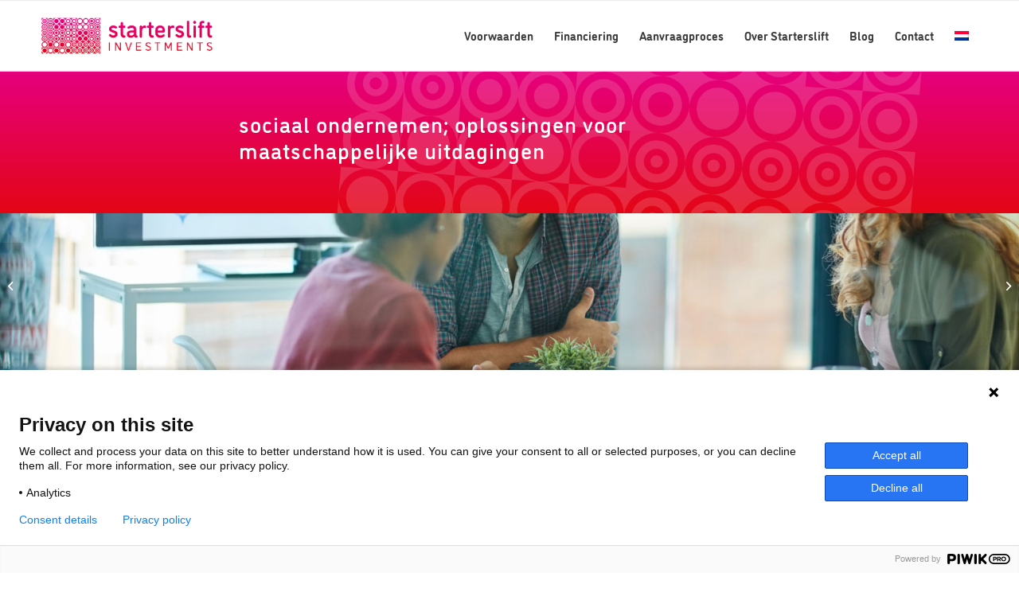

--- FILE ---
content_type: text/html; charset=UTF-8
request_url: https://www.starterslift.nl/sociaal-ondernemen/
body_size: 20219
content:
<!DOCTYPE html>
<html lang="nl-NL" class="html_stretched responsive av-preloader-disabled av-default-lightbox  html_header_top html_logo_left html_main_nav_header html_menu_right html_slim html_header_sticky html_header_shrinking html_mobile_menu_phone html_header_searchicon_disabled html_content_align_center html_header_unstick_top_disabled html_header_stretch_disabled html_av-overlay-side html_av-overlay-side-classic html_av-submenu-noclone html_entry_id_2890 av-cookies-no-cookie-consent av-no-preview html_text_menu_active ">
<head>
	<!-- Google Tag Manager -->
<script>(function(w,d,s,l,i){w[l]=w[l]||[];w[l].push({'gtm.start':
new Date().getTime(),event:'gtm.js'});var f=d.getElementsByTagName(s)[0],
j=d.createElement(s),dl=l!='dataLayer'?'&l='+l:'';j.async=true;j.src=
'https://www.googletagmanager.com/gtm.js?id='+i+dl;f.parentNode.insertBefore(j,f);
})(window,document,'script','dataLayer','GTM-WLBJ298');</script>
<!-- End Google Tag Manager -->
<meta charset="UTF-8" />


<!-- mobile setting -->
<meta name="viewport" content="width=device-width, initial-scale=1, maximum-scale=1">

<!-- Scripts/CSS and wp_head hook -->
<meta name='robots' content='index, follow, max-image-preview:large, max-snippet:-1, max-video-preview:-1' />
<link rel="alternate" hreflang="nl" href="https://www.starterslift.nl/sociaal-ondernemen/" />
<link rel="alternate" hreflang="x-default" href="https://www.starterslift.nl/sociaal-ondernemen/" />

	<!-- This site is optimized with the Yoast SEO plugin v26.6 - https://yoast.com/wordpress/plugins/seo/ -->
	<title>Sociaal ondernemen | oplossingen voor maatschappelijke uitdagingen</title>
	<meta name="description" content="Wat is sociaal ondernemen, hoe doe je dat en wat levert het op. Wij beantwoorden deze vragen en kunnen je helpen met jouw ‘social entrepreneurship’." />
	<link rel="canonical" href="https://www.starterslift.nl/sociaal-ondernemen/" />
	<meta property="og:locale" content="nl_NL" />
	<meta property="og:type" content="article" />
	<meta property="og:title" content="Sociaal ondernemen | oplossingen voor maatschappelijke uitdagingen" />
	<meta property="og:description" content="Wat is sociaal ondernemen, hoe doe je dat en wat levert het op. Wij beantwoorden deze vragen en kunnen je helpen met jouw ‘social entrepreneurship’." />
	<meta property="og:url" content="https://www.starterslift.nl/sociaal-ondernemen/" />
	<meta property="og:site_name" content="Starterslift" />
	<meta property="article:published_time" content="2022-06-15T16:30:41+00:00" />
	<meta property="article:modified_time" content="2024-12-23T10:30:02+00:00" />
	<meta property="og:image" content="https://www.starterslift.nl/wp-content/uploads/2022/06/maatschappelijke-missie.jpg" />
	<meta property="og:image:width" content="768" />
	<meta property="og:image:height" content="511" />
	<meta property="og:image:type" content="image/jpeg" />
	<meta name="author" content="Eline" />
	<meta name="twitter:card" content="summary_large_image" />
	<meta name="twitter:label1" content="Geschreven door" />
	<meta name="twitter:data1" content="Eline" />
	<meta name="twitter:label2" content="Geschatte leestijd" />
	<meta name="twitter:data2" content="12 minuten" />
	<!-- / Yoast SEO plugin. -->


<link rel='dns-prefetch' href='//www.google.com' />
<link rel="alternate" type="application/rss+xml" title="Starterslift &raquo; feed" href="https://www.starterslift.nl/feed/" />
<link rel="alternate" title="oEmbed (JSON)" type="application/json+oembed" href="https://www.starterslift.nl/wp-json/oembed/1.0/embed?url=https%3A%2F%2Fwww.starterslift.nl%2Fsociaal-ondernemen%2F" />
<link rel="alternate" title="oEmbed (XML)" type="text/xml+oembed" href="https://www.starterslift.nl/wp-json/oembed/1.0/embed?url=https%3A%2F%2Fwww.starterslift.nl%2Fsociaal-ondernemen%2F&#038;format=xml" />
<style id='wp-img-auto-sizes-contain-inline-css' type='text/css'>
img:is([sizes=auto i],[sizes^="auto," i]){contain-intrinsic-size:3000px 1500px}
/*# sourceURL=wp-img-auto-sizes-contain-inline-css */
</style>
<style id='wp-emoji-styles-inline-css' type='text/css'>

	img.wp-smiley, img.emoji {
		display: inline !important;
		border: none !important;
		box-shadow: none !important;
		height: 1em !important;
		width: 1em !important;
		margin: 0 0.07em !important;
		vertical-align: -0.1em !important;
		background: none !important;
		padding: 0 !important;
	}
/*# sourceURL=wp-emoji-styles-inline-css */
</style>
<link rel='stylesheet' id='wp-block-library-css' href='https://www.starterslift.nl/wp-includes/css/dist/block-library/style.min.css?ver=6.9' type='text/css' media='all' />
<style id='global-styles-inline-css' type='text/css'>
:root{--wp--preset--aspect-ratio--square: 1;--wp--preset--aspect-ratio--4-3: 4/3;--wp--preset--aspect-ratio--3-4: 3/4;--wp--preset--aspect-ratio--3-2: 3/2;--wp--preset--aspect-ratio--2-3: 2/3;--wp--preset--aspect-ratio--16-9: 16/9;--wp--preset--aspect-ratio--9-16: 9/16;--wp--preset--color--black: #000000;--wp--preset--color--cyan-bluish-gray: #abb8c3;--wp--preset--color--white: #ffffff;--wp--preset--color--pale-pink: #f78da7;--wp--preset--color--vivid-red: #cf2e2e;--wp--preset--color--luminous-vivid-orange: #ff6900;--wp--preset--color--luminous-vivid-amber: #fcb900;--wp--preset--color--light-green-cyan: #7bdcb5;--wp--preset--color--vivid-green-cyan: #00d084;--wp--preset--color--pale-cyan-blue: #8ed1fc;--wp--preset--color--vivid-cyan-blue: #0693e3;--wp--preset--color--vivid-purple: #9b51e0;--wp--preset--gradient--vivid-cyan-blue-to-vivid-purple: linear-gradient(135deg,rgb(6,147,227) 0%,rgb(155,81,224) 100%);--wp--preset--gradient--light-green-cyan-to-vivid-green-cyan: linear-gradient(135deg,rgb(122,220,180) 0%,rgb(0,208,130) 100%);--wp--preset--gradient--luminous-vivid-amber-to-luminous-vivid-orange: linear-gradient(135deg,rgb(252,185,0) 0%,rgb(255,105,0) 100%);--wp--preset--gradient--luminous-vivid-orange-to-vivid-red: linear-gradient(135deg,rgb(255,105,0) 0%,rgb(207,46,46) 100%);--wp--preset--gradient--very-light-gray-to-cyan-bluish-gray: linear-gradient(135deg,rgb(238,238,238) 0%,rgb(169,184,195) 100%);--wp--preset--gradient--cool-to-warm-spectrum: linear-gradient(135deg,rgb(74,234,220) 0%,rgb(151,120,209) 20%,rgb(207,42,186) 40%,rgb(238,44,130) 60%,rgb(251,105,98) 80%,rgb(254,248,76) 100%);--wp--preset--gradient--blush-light-purple: linear-gradient(135deg,rgb(255,206,236) 0%,rgb(152,150,240) 100%);--wp--preset--gradient--blush-bordeaux: linear-gradient(135deg,rgb(254,205,165) 0%,rgb(254,45,45) 50%,rgb(107,0,62) 100%);--wp--preset--gradient--luminous-dusk: linear-gradient(135deg,rgb(255,203,112) 0%,rgb(199,81,192) 50%,rgb(65,88,208) 100%);--wp--preset--gradient--pale-ocean: linear-gradient(135deg,rgb(255,245,203) 0%,rgb(182,227,212) 50%,rgb(51,167,181) 100%);--wp--preset--gradient--electric-grass: linear-gradient(135deg,rgb(202,248,128) 0%,rgb(113,206,126) 100%);--wp--preset--gradient--midnight: linear-gradient(135deg,rgb(2,3,129) 0%,rgb(40,116,252) 100%);--wp--preset--font-size--small: 13px;--wp--preset--font-size--medium: 20px;--wp--preset--font-size--large: 36px;--wp--preset--font-size--x-large: 42px;--wp--preset--spacing--20: 0.44rem;--wp--preset--spacing--30: 0.67rem;--wp--preset--spacing--40: 1rem;--wp--preset--spacing--50: 1.5rem;--wp--preset--spacing--60: 2.25rem;--wp--preset--spacing--70: 3.38rem;--wp--preset--spacing--80: 5.06rem;--wp--preset--shadow--natural: 6px 6px 9px rgba(0, 0, 0, 0.2);--wp--preset--shadow--deep: 12px 12px 50px rgba(0, 0, 0, 0.4);--wp--preset--shadow--sharp: 6px 6px 0px rgba(0, 0, 0, 0.2);--wp--preset--shadow--outlined: 6px 6px 0px -3px rgb(255, 255, 255), 6px 6px rgb(0, 0, 0);--wp--preset--shadow--crisp: 6px 6px 0px rgb(0, 0, 0);}:where(.is-layout-flex){gap: 0.5em;}:where(.is-layout-grid){gap: 0.5em;}body .is-layout-flex{display: flex;}.is-layout-flex{flex-wrap: wrap;align-items: center;}.is-layout-flex > :is(*, div){margin: 0;}body .is-layout-grid{display: grid;}.is-layout-grid > :is(*, div){margin: 0;}:where(.wp-block-columns.is-layout-flex){gap: 2em;}:where(.wp-block-columns.is-layout-grid){gap: 2em;}:where(.wp-block-post-template.is-layout-flex){gap: 1.25em;}:where(.wp-block-post-template.is-layout-grid){gap: 1.25em;}.has-black-color{color: var(--wp--preset--color--black) !important;}.has-cyan-bluish-gray-color{color: var(--wp--preset--color--cyan-bluish-gray) !important;}.has-white-color{color: var(--wp--preset--color--white) !important;}.has-pale-pink-color{color: var(--wp--preset--color--pale-pink) !important;}.has-vivid-red-color{color: var(--wp--preset--color--vivid-red) !important;}.has-luminous-vivid-orange-color{color: var(--wp--preset--color--luminous-vivid-orange) !important;}.has-luminous-vivid-amber-color{color: var(--wp--preset--color--luminous-vivid-amber) !important;}.has-light-green-cyan-color{color: var(--wp--preset--color--light-green-cyan) !important;}.has-vivid-green-cyan-color{color: var(--wp--preset--color--vivid-green-cyan) !important;}.has-pale-cyan-blue-color{color: var(--wp--preset--color--pale-cyan-blue) !important;}.has-vivid-cyan-blue-color{color: var(--wp--preset--color--vivid-cyan-blue) !important;}.has-vivid-purple-color{color: var(--wp--preset--color--vivid-purple) !important;}.has-black-background-color{background-color: var(--wp--preset--color--black) !important;}.has-cyan-bluish-gray-background-color{background-color: var(--wp--preset--color--cyan-bluish-gray) !important;}.has-white-background-color{background-color: var(--wp--preset--color--white) !important;}.has-pale-pink-background-color{background-color: var(--wp--preset--color--pale-pink) !important;}.has-vivid-red-background-color{background-color: var(--wp--preset--color--vivid-red) !important;}.has-luminous-vivid-orange-background-color{background-color: var(--wp--preset--color--luminous-vivid-orange) !important;}.has-luminous-vivid-amber-background-color{background-color: var(--wp--preset--color--luminous-vivid-amber) !important;}.has-light-green-cyan-background-color{background-color: var(--wp--preset--color--light-green-cyan) !important;}.has-vivid-green-cyan-background-color{background-color: var(--wp--preset--color--vivid-green-cyan) !important;}.has-pale-cyan-blue-background-color{background-color: var(--wp--preset--color--pale-cyan-blue) !important;}.has-vivid-cyan-blue-background-color{background-color: var(--wp--preset--color--vivid-cyan-blue) !important;}.has-vivid-purple-background-color{background-color: var(--wp--preset--color--vivid-purple) !important;}.has-black-border-color{border-color: var(--wp--preset--color--black) !important;}.has-cyan-bluish-gray-border-color{border-color: var(--wp--preset--color--cyan-bluish-gray) !important;}.has-white-border-color{border-color: var(--wp--preset--color--white) !important;}.has-pale-pink-border-color{border-color: var(--wp--preset--color--pale-pink) !important;}.has-vivid-red-border-color{border-color: var(--wp--preset--color--vivid-red) !important;}.has-luminous-vivid-orange-border-color{border-color: var(--wp--preset--color--luminous-vivid-orange) !important;}.has-luminous-vivid-amber-border-color{border-color: var(--wp--preset--color--luminous-vivid-amber) !important;}.has-light-green-cyan-border-color{border-color: var(--wp--preset--color--light-green-cyan) !important;}.has-vivid-green-cyan-border-color{border-color: var(--wp--preset--color--vivid-green-cyan) !important;}.has-pale-cyan-blue-border-color{border-color: var(--wp--preset--color--pale-cyan-blue) !important;}.has-vivid-cyan-blue-border-color{border-color: var(--wp--preset--color--vivid-cyan-blue) !important;}.has-vivid-purple-border-color{border-color: var(--wp--preset--color--vivid-purple) !important;}.has-vivid-cyan-blue-to-vivid-purple-gradient-background{background: var(--wp--preset--gradient--vivid-cyan-blue-to-vivid-purple) !important;}.has-light-green-cyan-to-vivid-green-cyan-gradient-background{background: var(--wp--preset--gradient--light-green-cyan-to-vivid-green-cyan) !important;}.has-luminous-vivid-amber-to-luminous-vivid-orange-gradient-background{background: var(--wp--preset--gradient--luminous-vivid-amber-to-luminous-vivid-orange) !important;}.has-luminous-vivid-orange-to-vivid-red-gradient-background{background: var(--wp--preset--gradient--luminous-vivid-orange-to-vivid-red) !important;}.has-very-light-gray-to-cyan-bluish-gray-gradient-background{background: var(--wp--preset--gradient--very-light-gray-to-cyan-bluish-gray) !important;}.has-cool-to-warm-spectrum-gradient-background{background: var(--wp--preset--gradient--cool-to-warm-spectrum) !important;}.has-blush-light-purple-gradient-background{background: var(--wp--preset--gradient--blush-light-purple) !important;}.has-blush-bordeaux-gradient-background{background: var(--wp--preset--gradient--blush-bordeaux) !important;}.has-luminous-dusk-gradient-background{background: var(--wp--preset--gradient--luminous-dusk) !important;}.has-pale-ocean-gradient-background{background: var(--wp--preset--gradient--pale-ocean) !important;}.has-electric-grass-gradient-background{background: var(--wp--preset--gradient--electric-grass) !important;}.has-midnight-gradient-background{background: var(--wp--preset--gradient--midnight) !important;}.has-small-font-size{font-size: var(--wp--preset--font-size--small) !important;}.has-medium-font-size{font-size: var(--wp--preset--font-size--medium) !important;}.has-large-font-size{font-size: var(--wp--preset--font-size--large) !important;}.has-x-large-font-size{font-size: var(--wp--preset--font-size--x-large) !important;}
/*# sourceURL=global-styles-inline-css */
</style>

<style id='classic-theme-styles-inline-css' type='text/css'>
/*! This file is auto-generated */
.wp-block-button__link{color:#fff;background-color:#32373c;border-radius:9999px;box-shadow:none;text-decoration:none;padding:calc(.667em + 2px) calc(1.333em + 2px);font-size:1.125em}.wp-block-file__button{background:#32373c;color:#fff;text-decoration:none}
/*# sourceURL=/wp-includes/css/classic-themes.min.css */
</style>
<link rel='stylesheet' id='wpml-legacy-dropdown-0-css' href='https://www.starterslift.nl/wp-content/plugins/sitepress-multilingual-cms/templates/language-switchers/legacy-dropdown/style.min.css?ver=1' type='text/css' media='all' />
<style id='wpml-legacy-dropdown-0-inline-css' type='text/css'>
.wpml-ls-statics-shortcode_actions, .wpml-ls-statics-shortcode_actions .wpml-ls-sub-menu, .wpml-ls-statics-shortcode_actions a {border-color:#EEEEEE;}.wpml-ls-statics-shortcode_actions a, .wpml-ls-statics-shortcode_actions .wpml-ls-sub-menu a, .wpml-ls-statics-shortcode_actions .wpml-ls-sub-menu a:link, .wpml-ls-statics-shortcode_actions li:not(.wpml-ls-current-language) .wpml-ls-link, .wpml-ls-statics-shortcode_actions li:not(.wpml-ls-current-language) .wpml-ls-link:link {color:#444444;background-color:#ffffff;}.wpml-ls-statics-shortcode_actions .wpml-ls-sub-menu a:hover,.wpml-ls-statics-shortcode_actions .wpml-ls-sub-menu a:focus, .wpml-ls-statics-shortcode_actions .wpml-ls-sub-menu a:link:hover, .wpml-ls-statics-shortcode_actions .wpml-ls-sub-menu a:link:focus {color:#000000;background-color:#eeeeee;}.wpml-ls-statics-shortcode_actions .wpml-ls-current-language > a {color:#444444;background-color:#ffffff;}.wpml-ls-statics-shortcode_actions .wpml-ls-current-language:hover>a, .wpml-ls-statics-shortcode_actions .wpml-ls-current-language>a:focus {color:#000000;background-color:#eeeeee;}
#lang_sel img, #lang_sel_list img, #lang_sel_footer img { display: inline; }
/*# sourceURL=wpml-legacy-dropdown-0-inline-css */
</style>
<link data-minify="1" rel='stylesheet' id='moove_gdpr_frontend-css' href='https://www.starterslift.nl/wp-content/cache/min/1/wp-content/plugins/gdpr-cookie-compliance/dist/styles/gdpr-main.css?ver=1743752465' type='text/css' media='all' />
<style id='moove_gdpr_frontend-inline-css' type='text/css'>
#moove_gdpr_cookie_modal,#moove_gdpr_cookie_info_bar,.gdpr_cookie_settings_shortcode_content{font-family:&#039;Nunito&#039;,sans-serif}#moove_gdpr_save_popup_settings_button{background-color:#373737;color:#fff}#moove_gdpr_save_popup_settings_button:hover{background-color:#000}#moove_gdpr_cookie_info_bar .moove-gdpr-info-bar-container .moove-gdpr-info-bar-content a.mgbutton,#moove_gdpr_cookie_info_bar .moove-gdpr-info-bar-container .moove-gdpr-info-bar-content button.mgbutton{background-color:#0C4DA2}#moove_gdpr_cookie_modal .moove-gdpr-modal-content .moove-gdpr-modal-footer-content .moove-gdpr-button-holder a.mgbutton,#moove_gdpr_cookie_modal .moove-gdpr-modal-content .moove-gdpr-modal-footer-content .moove-gdpr-button-holder button.mgbutton,.gdpr_cookie_settings_shortcode_content .gdpr-shr-button.button-green{background-color:#0C4DA2;border-color:#0C4DA2}#moove_gdpr_cookie_modal .moove-gdpr-modal-content .moove-gdpr-modal-footer-content .moove-gdpr-button-holder a.mgbutton:hover,#moove_gdpr_cookie_modal .moove-gdpr-modal-content .moove-gdpr-modal-footer-content .moove-gdpr-button-holder button.mgbutton:hover,.gdpr_cookie_settings_shortcode_content .gdpr-shr-button.button-green:hover{background-color:#fff;color:#0C4DA2}#moove_gdpr_cookie_modal .moove-gdpr-modal-content .moove-gdpr-modal-close i,#moove_gdpr_cookie_modal .moove-gdpr-modal-content .moove-gdpr-modal-close span.gdpr-icon{background-color:#0C4DA2;border:1px solid #0C4DA2}#moove_gdpr_cookie_info_bar span.moove-gdpr-infobar-allow-all.focus-g,#moove_gdpr_cookie_info_bar span.moove-gdpr-infobar-allow-all:focus,#moove_gdpr_cookie_info_bar button.moove-gdpr-infobar-allow-all.focus-g,#moove_gdpr_cookie_info_bar button.moove-gdpr-infobar-allow-all:focus,#moove_gdpr_cookie_info_bar span.moove-gdpr-infobar-reject-btn.focus-g,#moove_gdpr_cookie_info_bar span.moove-gdpr-infobar-reject-btn:focus,#moove_gdpr_cookie_info_bar button.moove-gdpr-infobar-reject-btn.focus-g,#moove_gdpr_cookie_info_bar button.moove-gdpr-infobar-reject-btn:focus,#moove_gdpr_cookie_info_bar span.change-settings-button.focus-g,#moove_gdpr_cookie_info_bar span.change-settings-button:focus,#moove_gdpr_cookie_info_bar button.change-settings-button.focus-g,#moove_gdpr_cookie_info_bar button.change-settings-button:focus{-webkit-box-shadow:0 0 1px 3px #0C4DA2;-moz-box-shadow:0 0 1px 3px #0C4DA2;box-shadow:0 0 1px 3px #0C4DA2}#moove_gdpr_cookie_modal .moove-gdpr-modal-content .moove-gdpr-modal-close i:hover,#moove_gdpr_cookie_modal .moove-gdpr-modal-content .moove-gdpr-modal-close span.gdpr-icon:hover,#moove_gdpr_cookie_info_bar span[data-href]>u.change-settings-button{color:#0C4DA2}#moove_gdpr_cookie_modal .moove-gdpr-modal-content .moove-gdpr-modal-left-content #moove-gdpr-menu li.menu-item-selected a span.gdpr-icon,#moove_gdpr_cookie_modal .moove-gdpr-modal-content .moove-gdpr-modal-left-content #moove-gdpr-menu li.menu-item-selected button span.gdpr-icon{color:inherit}#moove_gdpr_cookie_modal .moove-gdpr-modal-content .moove-gdpr-modal-left-content #moove-gdpr-menu li a span.gdpr-icon,#moove_gdpr_cookie_modal .moove-gdpr-modal-content .moove-gdpr-modal-left-content #moove-gdpr-menu li button span.gdpr-icon{color:inherit}#moove_gdpr_cookie_modal .gdpr-acc-link{line-height:0;font-size:0;color:transparent;position:absolute}#moove_gdpr_cookie_modal .moove-gdpr-modal-content .moove-gdpr-modal-close:hover i,#moove_gdpr_cookie_modal .moove-gdpr-modal-content .moove-gdpr-modal-left-content #moove-gdpr-menu li a,#moove_gdpr_cookie_modal .moove-gdpr-modal-content .moove-gdpr-modal-left-content #moove-gdpr-menu li button,#moove_gdpr_cookie_modal .moove-gdpr-modal-content .moove-gdpr-modal-left-content #moove-gdpr-menu li button i,#moove_gdpr_cookie_modal .moove-gdpr-modal-content .moove-gdpr-modal-left-content #moove-gdpr-menu li a i,#moove_gdpr_cookie_modal .moove-gdpr-modal-content .moove-gdpr-tab-main .moove-gdpr-tab-main-content a:hover,#moove_gdpr_cookie_info_bar.moove-gdpr-dark-scheme .moove-gdpr-info-bar-container .moove-gdpr-info-bar-content a.mgbutton:hover,#moove_gdpr_cookie_info_bar.moove-gdpr-dark-scheme .moove-gdpr-info-bar-container .moove-gdpr-info-bar-content button.mgbutton:hover,#moove_gdpr_cookie_info_bar.moove-gdpr-dark-scheme .moove-gdpr-info-bar-container .moove-gdpr-info-bar-content a:hover,#moove_gdpr_cookie_info_bar.moove-gdpr-dark-scheme .moove-gdpr-info-bar-container .moove-gdpr-info-bar-content button:hover,#moove_gdpr_cookie_info_bar.moove-gdpr-dark-scheme .moove-gdpr-info-bar-container .moove-gdpr-info-bar-content span.change-settings-button:hover,#moove_gdpr_cookie_info_bar.moove-gdpr-dark-scheme .moove-gdpr-info-bar-container .moove-gdpr-info-bar-content button.change-settings-button:hover,#moove_gdpr_cookie_info_bar.moove-gdpr-dark-scheme .moove-gdpr-info-bar-container .moove-gdpr-info-bar-content u.change-settings-button:hover,#moove_gdpr_cookie_info_bar span[data-href]>u.change-settings-button,#moove_gdpr_cookie_info_bar.moove-gdpr-dark-scheme .moove-gdpr-info-bar-container .moove-gdpr-info-bar-content a.mgbutton.focus-g,#moove_gdpr_cookie_info_bar.moove-gdpr-dark-scheme .moove-gdpr-info-bar-container .moove-gdpr-info-bar-content button.mgbutton.focus-g,#moove_gdpr_cookie_info_bar.moove-gdpr-dark-scheme .moove-gdpr-info-bar-container .moove-gdpr-info-bar-content a.focus-g,#moove_gdpr_cookie_info_bar.moove-gdpr-dark-scheme .moove-gdpr-info-bar-container .moove-gdpr-info-bar-content button.focus-g,#moove_gdpr_cookie_info_bar.moove-gdpr-dark-scheme .moove-gdpr-info-bar-container .moove-gdpr-info-bar-content a.mgbutton:focus,#moove_gdpr_cookie_info_bar.moove-gdpr-dark-scheme .moove-gdpr-info-bar-container .moove-gdpr-info-bar-content button.mgbutton:focus,#moove_gdpr_cookie_info_bar.moove-gdpr-dark-scheme .moove-gdpr-info-bar-container .moove-gdpr-info-bar-content a:focus,#moove_gdpr_cookie_info_bar.moove-gdpr-dark-scheme .moove-gdpr-info-bar-container .moove-gdpr-info-bar-content button:focus,#moove_gdpr_cookie_info_bar.moove-gdpr-dark-scheme .moove-gdpr-info-bar-container .moove-gdpr-info-bar-content span.change-settings-button.focus-g,span.change-settings-button:focus,button.change-settings-button.focus-g,button.change-settings-button:focus,#moove_gdpr_cookie_info_bar.moove-gdpr-dark-scheme .moove-gdpr-info-bar-container .moove-gdpr-info-bar-content u.change-settings-button.focus-g,#moove_gdpr_cookie_info_bar.moove-gdpr-dark-scheme .moove-gdpr-info-bar-container .moove-gdpr-info-bar-content u.change-settings-button:focus{color:#0C4DA2}#moove_gdpr_cookie_modal .moove-gdpr-branding.focus-g span,#moove_gdpr_cookie_modal .moove-gdpr-modal-content .moove-gdpr-tab-main a.focus-g,#moove_gdpr_cookie_modal .moove-gdpr-modal-content .moove-gdpr-tab-main .gdpr-cd-details-toggle.focus-g{color:#0C4DA2}#moove_gdpr_cookie_modal.gdpr_lightbox-hide{display:none}
/*# sourceURL=moove_gdpr_frontend-inline-css */
</style>
<link data-minify="1" rel='stylesheet' id='avia-merged-styles-css' href='https://www.starterslift.nl/wp-content/cache/min/1/wp-content/uploads/dynamic_avia/avia-merged-styles-4436976d71d088d507373fb797ccd125---676958027ae74.css?ver=1743752465' type='text/css' media='all' />
<script type="text/javascript" src="https://www.starterslift.nl/wp-includes/js/jquery/jquery.min.js?ver=3.7.1" id="jquery-core-js"></script>
<script type="text/javascript" src="https://www.starterslift.nl/wp-includes/js/jquery/jquery-migrate.min.js?ver=3.4.1" id="jquery-migrate-js"></script>
<script type="text/javascript" src="https://www.starterslift.nl/wp-content/plugins/sitepress-multilingual-cms/templates/language-switchers/legacy-dropdown/script.min.js?ver=1" id="wpml-legacy-dropdown-0-js"></script>
<script type="text/javascript" src="https://www.starterslift.nl/wp-content/uploads/dynamic_avia/avia-head-scripts-6b9b15fc1583fbd3e8e2d8373bc014c7---6769580284554.js" id="avia-head-scripts-js"></script>
<link rel="https://api.w.org/" href="https://www.starterslift.nl/wp-json/" /><link rel="alternate" title="JSON" type="application/json" href="https://www.starterslift.nl/wp-json/wp/v2/posts/2890" /><link rel="EditURI" type="application/rsd+xml" title="RSD" href="https://www.starterslift.nl/xmlrpc.php?rsd" />
<meta name="generator" content="WordPress 6.9" />
<link rel='shortlink' href='https://www.starterslift.nl/?p=2890' />
<meta name="generator" content="WPML ver:4.8.6 stt:37;" />
<link rel="profile" href="http://gmpg.org/xfn/11" />
<link rel="alternate" type="application/rss+xml" title="Starterslift RSS2 Feed" href="https://www.starterslift.nl/feed/" />
<link rel="pingback" href="https://www.starterslift.nl/xmlrpc.php" />
<!--[if lt IE 9]><script src="https://www.starterslift.nl/wp-content/themes/enfold/js/html5shiv.js"></script><![endif]-->
<link rel="icon" href="https://www.starterslift.nl/wp-content/uploads/2019/05/SLI_Favicon-300x180.png" type="image/png">


<script type="application/ld+json" class="saswp-schema-markup-output">
[{"@context":"https:\/\/schema.org\/","@type":"LocalBusiness","@id":"https:\/\/www.starterslift.nl\/sociaal-ondernemen\/#localbusiness","url":"starterslift.nl","name":"Starterslift Investments B.V.","description":"","address":{"@type":"PostalAddress","streetAddress":"Warandelaan 2","addressLocality":"Tilburg","addressRegion":"","postalCode":"5037 AB","addressCountry":""},"telephone":"","openingHours":[""],"additionalType":"","priceRange":"","servesCuisine":"","areaServed":[],"founder":[],"employee":[],"makesOffer":{"@type":"Offer","@id":"#service","itemOffered":{"@type":"Service","name":"","url":"","areaServed":[]}},"hasMenu":"","hasMap":"","image":[{"@type":"ImageObject","@id":"https:\/\/www.starterslift.nl\/sociaal-ondernemen\/#primaryimage","url":"https:\/\/www.starterslift.nl\/wp-content\/uploads\/2022\/06\/maatschappelijke-missie-1200x798.jpg","width":"1200","height":"798"},{"@type":"ImageObject","url":"https:\/\/www.starterslift.nl\/wp-content\/uploads\/2022\/06\/maatschappelijke-missie-1200x900.jpg","width":"1200","height":"900"},{"@type":"ImageObject","url":"https:\/\/www.starterslift.nl\/wp-content\/uploads\/2022\/06\/maatschappelijke-missie-1200x675.jpg","width":"1200","height":"675"},{"@type":"ImageObject","url":"https:\/\/www.starterslift.nl\/wp-content\/uploads\/2022\/06\/maatschappelijke-missie-768x768.jpg","width":"768","height":"768"}]}]
</script>

<script>
// Define dataLayer and the gtag function.
window.dataLayer = window.dataLayer || [];
function gtag(){dataLayer.push(arguments);}
// Set default consent to 'denied' as a placeholder
// Determine actual values based on your own requirements
gtag('consent', 'default', {
'ad_storage': 'denied',
'ad_user_data': 'denied',
'ad_personalization': 'denied',
'analytics_storage': 'granted'
'security_storage': 'granted'
'functionality_storage': 'granted'
});
</script>
<!-- To speed up the rendering and to display the site as fast as possible to the user we include some styles and scripts for above the fold content inline -->
<script type="text/javascript">'use strict';var avia_is_mobile=!1;if(/Android|webOS|iPhone|iPad|iPod|BlackBerry|IEMobile|Opera Mini/i.test(navigator.userAgent)&&'ontouchstart' in document.documentElement){avia_is_mobile=!0;document.documentElement.className+=' avia_mobile '}
else{document.documentElement.className+=' avia_desktop '};document.documentElement.className+=' js_active ';(function(){var e=['-webkit-','-moz-','-ms-',''],n='';for(var t in e){if(e[t]+'transform' in document.documentElement.style){document.documentElement.className+=' avia_transform ';n=e[t]+'transform'};if(e[t]+'perspective' in document.documentElement.style)document.documentElement.className+=' avia_transform3d '};if(typeof document.getElementsByClassName=='function'&&typeof document.documentElement.getBoundingClientRect=='function'&&avia_is_mobile==!1){if(n&&window.innerHeight>0){setTimeout(function(){var e=0,o={},a=0,t=document.getElementsByClassName('av-parallax'),i=window.pageYOffset||document.documentElement.scrollTop;for(e=0;e<t.length;e++){t[e].style.top='0px';o=t[e].getBoundingClientRect();a=Math.ceil((window.innerHeight+i-o.top)*0.3);t[e].style[n]='translate(0px, '+a+'px)';t[e].style.top='auto';t[e].className+=' enabled-parallax '}},50)}}})();</script><!-- BEGIN Adobe Fonts for WordPress --><link data-minify="1" rel="stylesheet" href="https://www.starterslift.nl/wp-content/cache/min/1/ueu3edp.css?ver=1743752466"><style type='text/css'>h1,h2,h3,h4,h5,#avia-menu {font-family: dinosaur, sans-serif; font-style: normal; font-weight: 500;}</style><!-- END Adobe Fonts for WordPress -->		<style type="text/css" id="wp-custom-css">
			#moove_gdpr_cookie_info_bar.moove-gdpr-light-scheme{
    background-color: rgba(230, 0, 127, 1) !important;
	    font-family: -apple-system, BlinkMacSystemFont, Arial, Roboto, "Helvetica Neue", sans-serif;
    font-weight: 100;
    text-align: center;
}

.moove-gdpr-cookie-notice p {
    color: #fff !important;
		    font-family: -apple-system, BlinkMacSystemFont, Arial, Roboto, "Helvetica Neue", sans-serif;
    font-weight: 100;
    text-align: left;
}

span#cn-notice-text {
			    font-family: -apple-system, BlinkMacSystemFont, Arial, Roboto, "Helvetica Neue", sans-serif;
    font-weight: 600;
    text-align: left;
	font-size: 12px;
}


.template-page .entry-content-wrapper h1, .template-page .entry-content-wrapper h2 {
    text-transform: none;font-size:28px;
}


#top #wrap_all .all_colors h3 {
font-size:22px;
}
.avia-icon-list .iconlist_title {
    text-transform: none;
	size:18px;
}


.CustomNummer {
	margin-top: -90px;
	float: left;
	    z-index: 9999 !important;
    float: left;
    display: block;
    position: relative;
}

.CustomNummer a:active {
	color: #000; !important
}

.CustomNummer a {
    float: left;
    height: 35px;
    width: 35px;
    line-height: 35px;
    text-align: center;
    padding: 0;
    border-radius: 100px;
    box-shadow: 0px 0px 1px 0px rgba(0,0,0,0.2);
    background: #f8f8f8;
    font-size: 11px;
    margin-right: 10px;
	z-index: 99999 !important;
}

nav.pagination a,
nav.pagination .current{
    display: none;
}


aside#moove_gdpr_cookie_info_bar {
    /* top: 50%; */
    left: 50%;
    transform: translate(-50%, -50%);
    width: 50%;
}		</style>
		<style type='text/css'>
@font-face {font-family: 'entypo-fontello'; font-weight: normal; font-style: normal; font-display: auto;
src: url('https://www.starterslift.nl/wp-content/themes/enfold/config-templatebuilder/avia-template-builder/assets/fonts/entypo-fontello.woff2') format('woff2'),
url('https://www.starterslift.nl/wp-content/themes/enfold/config-templatebuilder/avia-template-builder/assets/fonts/entypo-fontello.woff') format('woff'),
url('https://www.starterslift.nl/wp-content/themes/enfold/config-templatebuilder/avia-template-builder/assets/fonts/entypo-fontello.ttf') format('truetype'), 
url('https://www.starterslift.nl/wp-content/themes/enfold/config-templatebuilder/avia-template-builder/assets/fonts/entypo-fontello.svg#entypo-fontello') format('svg'),
url('https://www.starterslift.nl/wp-content/themes/enfold/config-templatebuilder/avia-template-builder/assets/fonts/entypo-fontello.eot'),
url('https://www.starterslift.nl/wp-content/themes/enfold/config-templatebuilder/avia-template-builder/assets/fonts/entypo-fontello.eot?#iefix') format('embedded-opentype');
} #top .avia-font-entypo-fontello, body .avia-font-entypo-fontello, html body [data-av_iconfont='entypo-fontello']:before{ font-family: 'entypo-fontello'; }
</style>

<!--
Debugging Info for Theme support: 

Theme: Enfold
Version: 4.7.6.4
Installed: enfold
AviaFramework Version: 5.0
AviaBuilder Version: 4.7.6.4
aviaElementManager Version: 1.0.1
- - - - - - - - - - -
ChildTheme: Enfold Child
ChildTheme Version: 1.0
ChildTheme Installed: enfold

ML:512-PU:20-PLA:15
WP:6.9
Compress: CSS:all theme files - JS:all theme files
Updates: enabled - token has changed and not verified
PLAu:15
-->
</head>




<body id="top" class="wp-singular post-template-default single single-post postid-2890 single-format-standard wp-theme-enfold wp-child-theme-enfold_child  rtl_columns stretched helvetica-websave helvetica av-recaptcha-enabled av-google-badge-hide"   >
	<!-- Google Tag Manager (noscript) -->
<noscript><iframe src="https://www.googletagmanager.com/ns.html?id=GTM-WLBJ298"
height="0" width="0" style="display:none;visibility:hidden"></iframe></noscript>
<!-- End Google Tag Manager (noscript) -->

	
	<div id='wrap_all'>

	
<header id='header' class='all_colors header_color light_bg_color  av_header_top av_logo_left av_main_nav_header av_menu_right av_slim av_header_sticky av_header_shrinking av_header_stretch_disabled av_mobile_menu_phone av_header_searchicon_disabled av_header_unstick_top_disabled av_bottom_nav_disabled  av_header_border_disabled'  role="banner"   >

		<div  id='header_main' class='container_wrap container_wrap_logo'>
	
        <div class='container av-logo-container'><div class='inner-container'><span class='logo'><a href='https://www.starterslift.nl/'><img height="100" width="300" src='https://www.starterslift.nl/wp-content/uploads/2019/05/SLI_Logo_Tekengebied-1.png' alt='Starterslift' title='' /></a></span><nav class='main_menu' data-selectname='Selecteer een pagina'  role="navigation"   ><div class="avia-menu av-main-nav-wrap"><ul id="avia-menu" class="menu av-main-nav"><li id="menu-item-2059" class="menu-item menu-item-type-post_type menu-item-object-page menu-item-top-level menu-item-top-level-1"><a href="https://www.starterslift.nl/voorwaarden/" ><span class="avia-bullet"></span><span class="avia-menu-text">Voorwaarden</span><span class="avia-menu-fx"><span class="avia-arrow-wrap"><span class="avia-arrow"></span></span></span></a></li>
<li id="menu-item-51" class="menu-item menu-item-type-post_type menu-item-object-page menu-item-top-level menu-item-top-level-2"><a href="https://www.starterslift.nl/startup-financiering/" ><span class="avia-bullet"></span><span class="avia-menu-text">Financiering</span><span class="avia-menu-fx"><span class="avia-arrow-wrap"><span class="avia-arrow"></span></span></span></a></li>
<li id="menu-item-50" class="menu-item menu-item-type-post_type menu-item-object-page menu-item-top-level menu-item-top-level-3"><a href="https://www.starterslift.nl/aanvraag/" ><span class="avia-bullet"></span><span class="avia-menu-text">Aanvraagproces</span><span class="avia-menu-fx"><span class="avia-arrow-wrap"><span class="avia-arrow"></span></span></span></a></li>
<li id="menu-item-49" class="menu-item menu-item-type-post_type menu-item-object-page menu-item-top-level menu-item-top-level-4"><a href="https://www.starterslift.nl/over-ons/" ><span class="avia-bullet"></span><span class="avia-menu-text">Over Starterslift</span><span class="avia-menu-fx"><span class="avia-arrow-wrap"><span class="avia-arrow"></span></span></span></a></li>
<li id="menu-item-1323" class="menu-item menu-item-type-post_type menu-item-object-page menu-item-mega-parent  menu-item-top-level menu-item-top-level-5"><a href="https://www.starterslift.nl/blog/" ><span class="avia-bullet"></span><span class="avia-menu-text">Blog</span><span class="avia-menu-fx"><span class="avia-arrow-wrap"><span class="avia-arrow"></span></span></span></a></li>
<li id="menu-item-1153" class="menu-item menu-item-type-post_type menu-item-object-page menu-item-top-level menu-item-top-level-6"><a href="https://www.starterslift.nl/contact/" ><span class="avia-bullet"></span><span class="avia-menu-text">Contact</span><span class="avia-menu-fx"><span class="avia-arrow-wrap"><span class="avia-arrow"></span></span></span></a></li>
<li class='av-language-switch-item language_nl avia_current_lang'><a href='https://www.starterslift.nl/sociaal-ondernemen/'>	<span class='language_flag'><img title='Nederlands' src='https://www.starterslift.nl/wp-content/plugins/sitepress-multilingual-cms/res/flags/nl.png' /></span></a></li><li class="av-burger-menu-main menu-item-avia-special ">
	        			<a href="#" aria-label="Menu" aria-hidden="false">
							<span class="av-hamburger av-hamburger--spin av-js-hamburger">
								<span class="av-hamburger-box">
						          <span class="av-hamburger-inner"></span>
						          <strong>Menu</strong>
								</span>
							</span>
							<span class="avia_hidden_link_text">Menu</span>
						</a>
	        		   </li></ul></div></nav></div> </div> 
		<!-- end container_wrap-->
		</div>
		<div class='header_bg'></div>

<!-- end header -->
</header>
		
	<div id='main' class='all_colors' data-scroll-offset='88'>

	<div id='av_section_1'  class='avia-section main_color avia-section-default avia-no-border-styling  avia-full-stretch avia-bg-style-scroll  avia-builder-el-0  el_before_av_section  avia-builder-el-first   av-minimum-height av-minimum-height-custom  container_wrap fullsize' style='background-color: #e6007f;background-repeat: no-repeat; background-image: url(https://www.starterslift.nl/wp-content/uploads/2019/05/SLI-BG-15_Tekengebied-1.png), linear-gradient(#e6007f,#e30615);background-attachment: scroll; background-position: bottom right;  '  data-section-bg-repeat='stretch'><div class='container' style='height:75px'><main  role="main"    class='template-page content  av-content-full alpha units'><div class='post-entry post-entry-type-page post-entry-2890'><div class='entry-content-wrapper clearfix'>
<div class="flex_column av_one_fifth  flex_column_div av-zero-column-padding first  avia-builder-el-1  el_before_av_three_fifth  avia-builder-el-first  " style='border-radius:0px; '></div><div class="flex_column av_three_fifth  flex_column_div av-zero-column-padding   avia-builder-el-2  el_after_av_one_fifth  el_before_av_one_fifth  " style='border-radius:0px; '><section class="av_textblock_section "     ><div class='avia_textblock  av_inherit_color '  style='color:#ffffff; '   ><h1>Sociaal ondernemen; oplossingen voor maatschappelijke uitdagingen</h1>
</div></section></div><div class="flex_column av_one_fifth  flex_column_div av-zero-column-padding   avia-builder-el-4  el_after_av_three_fifth  avia-builder-el-last  " style='border-radius:0px; '></div>

</div></div></main><!-- close content main element --></div></div><div id='av_section_2'  class='avia-section main_color avia-section-default avia-no-border-styling  avia-full-stretch avia-bg-style-fixed  avia-builder-el-5  el_after_av_section  el_before_av_section   av-minimum-height av-minimum-height-custom  container_wrap fullsize' style='background-color: #e6007f;background-repeat: no-repeat; background-image: url(https://www.starterslift.nl/wp-content/uploads/2022/06/verantwoord-ondernemen.jpg), linear-gradient(#e6007f,#e30615);background-attachment: fixed; background-position: bottom center;  '  data-section-bg-repeat='stretch'><div class='container' style='height:300px'><div class='template-page content  av-content-full alpha units'><div class='post-entry post-entry-type-page post-entry-2890'><div class='entry-content-wrapper clearfix'>
</div></div></div><!-- close content main div --></div></div><div id='av_section_3'  class='avia-section main_color avia-section-default avia-no-border-styling  avia-bg-style-scroll  avia-builder-el-6  el_after_av_section  el_before_av_section   container_wrap fullsize' style=' '  ><div class='container' ><div class='template-page content  av-content-full alpha units'><div class='post-entry post-entry-type-page post-entry-2890'><div class='entry-content-wrapper clearfix'>
<div class="flex_column av_one_fifth  flex_column_div av-zero-column-padding first  avia-builder-el-7  el_before_av_three_fifth  avia-builder-el-first  " style='border-radius:0px; '></div><div class="flex_column av_three_fifth  flex_column_div av-zero-column-padding   avia-builder-el-8  el_after_av_one_fifth  el_before_av_one_fifth  " style='border-radius:0px; '><section class="av_textblock_section "     ><div class='avia_textblock  av_inherit_color '  style='color:#e6007f; '   ><p>Sociaal ondernemen is belangrijk voor een gezonde wereld. Bedrijven die producten en diensten op de markt brengen die bijdragen aan een betere wereld, geven meerwaarde aan de samenleving. Hierdoor krijgen mensen kansen en wordt er iets gedaan aan maatschappelijke uitdagingen. Wat is nu precies sociaal ondernemen en wat levert het op? We geven je antwoord op deze vragen en kunnen je helpen met het starten van jouw sociale onderneming.</p>
</div></section>
<div  style='height:25px' class='hr hr-invisible   avia-builder-el-10  el_after_av_textblock  el_before_av_textblock '><span class='hr-inner ' ><span class='hr-inner-style'></span></span></div>
<section class="av_textblock_section "     ><div class='avia_textblock  '    ><h2>Wat is sociaal ondernemen</h2>
<p>Sociaal ondernemerschap is niet simpelweg een bedrijf starten. Sociaal ondernemen doe je vanuit een maatschappelijk probleem of een maatschappelijke missie. Een sociaal ondernemer levert net als andere bedrijven een oplossing aan hun klanten en gebruiken daarbij een bepaald verdienmodel. Het verschil met andere bedrijven is dat sociale ondernemers geld verdienen als middel zien en niet als hoofddoel. Sociale ondernemingen willen meerwaarde creëren voor de maatschappij en impact maken.</p>
<h3>De kernwaarde van sociaal ondernemerschap</h3>
<ul>
<li>Maatschappelijke missie</li>
<li>Impact voorop</li>
<li>Geen winstmaximalisatie</li>
<li>Constante dialoog</li>
<li>Totale transparantie</li>
</ul>
<p>Een sociale ondernemer legt de maatschappelijke missie vast in de statuten. Hiermee laat de sociale onderneming zien wat het doet om problemen aan te pakken en hoe doelen worden bereikt. Daarnaast draait het natuurlijk allemaal om een positieve impact voor de maatschappij. Hierbij kun je denken aan duurzame productie, verbeteren van zorg en zorgen voor een hogere arbeidsparticipatie binnen een kwetsbare doelgroep. Een sociale onderneming heeft niet als doel om winst te maken. Het bedrijf kan wel winst maken, zodat ze hun missie mogelijk kunnen maken. Ook mag een sociale ondernemer gewoon winst uitkeren. Zij bespreken de bedrijfsuitoefening actief met de meest relevante stakeholders zoals medewerkers, buurtbewoners en hun klanten. Ook zijn sociaal ondernemers transparant over bedrijfsvoering, het behalen van maatschappelijke doelen en delen ze hun kennis met andere bedrijven en de overheid.</p>
</div></section>
<div  style='height:25px' class='hr hr-invisible   avia-builder-el-12  el_after_av_textblock  el_before_av_image '><span class='hr-inner ' ><span class='hr-inner-style'></span></span></div>
<div  class='avia-image-container  av-styling-    avia-builder-el-13  el_after_av_hr  el_before_av_hr  avia-align-center '      ><div class='avia-image-container-inner'><div class='avia-image-overlay-wrap'><img fetchpriority="high" decoding="async" class='wp-image-2842 avia-img-lazy-loading-not-2842 avia_image' src="https://www.starterslift.nl/wp-content/uploads/2022/06/sociaal-ondernemen.jpg" alt='sociaal-ondernemen' title='sociaal-ondernemen' height="516" width="1174"   srcset="https://www.starterslift.nl/wp-content/uploads/2022/06/sociaal-ondernemen.jpg 1174w, https://www.starterslift.nl/wp-content/uploads/2022/06/sociaal-ondernemen-300x132.jpg 300w, https://www.starterslift.nl/wp-content/uploads/2022/06/sociaal-ondernemen-1030x453.jpg 1030w, https://www.starterslift.nl/wp-content/uploads/2022/06/sociaal-ondernemen-768x338.jpg 768w" sizes="(max-width: 1174px) 100vw, 1174px" /></div></div></div>
<div  style='height:25px' class='hr hr-invisible   avia-builder-el-14  el_after_av_image  el_before_av_textblock '><span class='hr-inner ' ><span class='hr-inner-style'></span></span></div>
<section class="av_textblock_section "     ><div class='avia_textblock  '    ><h2>Een aantal voorbeelden</h2>
<p>In Nederland wordt het sociaal ondernemen sterk gestimuleerd. We noemen hier twee voorbeelden van typisch sociaal ondernemerschap.</p>
<h3>Tony’s Chocolonely</h3>
<p>Een van de meest bekende voorbeelden van sociaal ondernemen is Tony’s Chocolonely. De Tony’s Chocolonely repen zijn niet meer weg te denken in de schappen van de supermarkt. Het chocolademerk is razendpopulair maar wat veel mensen niet weten is dat het merk een maatschappelijke missie heeft. In 2005 deed presentator Teun van de Keuken, van het programma Keuringsdienst van Waarde, onderzoek naar het productieproces van chocolade. Tijdens zijn onderzoek kwam hij erachter dat het merendeel van de chocolade werd geproduceerd door (kind)slaven. Teun wilde een chocoladereep op de markt brengen die 100% slaafvrij zou zijn. En dit is het begin van Tony’s Chocolonely. Vanaf het begin zetten zij zich in voor de cacaoboeren in Afrika en strijden ze tegen slavenarbeid binnen deze branche.</p>
<h3>Kromkommer</h3>
<p>Wist je dat groente en fruit dat lekker is toch wordt weggegooid? Puur omdat ze er net wat anders uitzien dan de rechte komkommer die wij gewend zijn. In 2013 vonden drie dames dat deze vorm van voedselverspilling niet meer kon en startten toen Kromkommer. Groente en fruit met een rare vorm redden zij uit de afvalcontainer. Door middel van opvallende campagnes (de Kromkommer Pop-op) proberen de dames de maatschappij anders naar dit soort fruit en groente te laten kijken. Ze hebben een productlijn gelanceerd met soepen van kromme groenten.</p>
</div></section>
<div  style='height:25px' class='hr hr-invisible   avia-builder-el-16  el_after_av_textblock  el_before_av_image '><span class='hr-inner ' ><span class='hr-inner-style'></span></span></div>
<div  class='avia-image-container  av-styling-    avia-builder-el-17  el_after_av_hr  el_before_av_hr  avia-align-center '      ><div class='avia-image-container-inner'><div class='avia-image-overlay-wrap'><img decoding="async" class='wp-image-2833 avia-img-lazy-loading-not-2833 avia_image' src="https://www.starterslift.nl/wp-content/uploads/2022/06/voorbeeld-kromkommer.jpg" alt='voorbeeld-kromkommer' title='voorbeeld-kromkommer' height="270" width="900"   srcset="https://www.starterslift.nl/wp-content/uploads/2022/06/voorbeeld-kromkommer.jpg 900w, https://www.starterslift.nl/wp-content/uploads/2022/06/voorbeeld-kromkommer-300x90.jpg 300w, https://www.starterslift.nl/wp-content/uploads/2022/06/voorbeeld-kromkommer-768x230.jpg 768w, https://www.starterslift.nl/wp-content/uploads/2022/06/voorbeeld-kromkommer-705x212.jpg 705w" sizes="(max-width: 900px) 100vw, 900px" /></div></div></div>
<div  style='height:25px' class='hr hr-invisible   avia-builder-el-18  el_after_av_image  el_before_av_textblock '><span class='hr-inner ' ><span class='hr-inner-style'></span></span></div>
<section class="av_textblock_section "     ><div class='avia_textblock  '    ><h2>Start jouw eigen sociale onderneming</h2>
<p>Heb jij een goed idee voor een sociale onderneming, waarmee je maatschappelijke impact kan maken? Stop dan met denken en start met sociaal ondernemen. Weet je niet goed waar je moet beginnen of heb je niet de juiste middelen om een onderneming te starten? Starterslift kan je helpen.</p>
<h3>Welke maatschappelijke uitdaging ga jij aan?</h3>
<p>Als je wilt starten met sociaal ondernemen dan is het belangrijk om te weten bij welke maatschappelijke thema’s jij je betrokken voelt. Welk maatschappelijk probleem wil jij op een positieve manier beïnvloeden? Onderzoek dit probleem door middel van marktonderzoek. Kijk naar wat er al wordt gedaan om dit maatschappelijk probleem op te lossen. Daarna volgt pas je bedrijfsidee en formuleer je je maatschappelijk doel.</p>
<h3>Business- en verdienmodel uitwerken</h3>
<p>Eerder gaven we aan dat sociaal ondernemerschap niet in eerste instantie op winst uit is. Toch is winst wel een belangrijk onderdeel. Je wilt graag een maatschappelijk probleem oplossen en daar is vaak geld voor nodig. Het verschil met andere bedrijven is wat er met de winst wordt gedaan. Probeer je idee om te zetten in een businessmodel met een goed verdienmodel. Waar moet je allemaal op letten?</p>
<ol>
<li><strong>Klantsegmenten:</strong> Op welke klantsegmenten ga je je als sociale ondernemer op richten? Welke behoeften hebben zij?</li>
<li><strong>Waardepropositie:</strong> Dit is de waarde die je levert voor je klantsegment. Dit is vaak een combinatie van producten, diensten en services die jij aanbiedt.</li>
<li><strong>Kanalen:</strong> Hoe ga jij je klantsegmenten benaderen? Denk hierbij aan marketing- en distributiekanalen.</li>
<li><strong>Klantrelaties:</strong> Hoe ga jij om met je klantsegmenten? Beschrijf hoe je klantrelaties opzet en onderhoudt. Zo blijven je klanten enthousiast over jouw waardepropositie.</li>
<li><strong>Inkomstenstromen:</strong> Hoe komen de inkomsten binnen? Verkoop je iets of bied je een abonnement aan? Het verdienmodel is belangrijk voor sociale ondernemers en is vaak hetzelfde als bij andere bedrijven.</li>
<li><strong>Belangrijkste middelen:</strong> Wat heb je nodig om waarde te kunnen leveren en maatschappelijke impact te kunnen maken? Beschrijf de belangrijkste middelen, kennis en competenties.</li>
<li><strong>Kernactiviteiten:</strong> Dit zijn de belangrijkste activiteiten voor je waardepropositie, de klantreis, klantrelaties en inkomstenstromen.</li>
<li><strong>Kernpartners:</strong> Dit zijn de strategische samenwerkingsverbanden waarmee je het businessmodel op de juiste manier wilt laten functioneren.</li>
<li><strong>Kostenstructuur:</strong> Beschrijf alle kosten die je onderneming maakt.</li>
</ol>
<h3>Kies de juiste rechtsvorm</h3>
<p>Wil je sociaal ondernemen dan moet je je onderneming inschrijven de Kamer van Koophandel. Bij het inschrijven moet je kiezen tussen verschillende rechtsvormen voor jouw onderneming. Welke is nu het meest geschikt? Op dit moment is er nog geen specifieke rechtsvorm voor een sociaal ondernemer. Het ministerie van Economische Zaken en Klimaat wil hier iets aan doen. Ze zijn bezig met een wettelijke regeling waardoor sociale ondernemingen de status van maatschappelijke BV (BVm) kunnen krijgen. Het zal dan eenvoudiger zijn om je als sociaal ondernemer herkenbaar te maken. Op dit moment werken de meeste sociale ondernemingen vanuit een reguliere BV of stichting. Ook is er al de Code Sociale Ondernemingen.</p>
<p>Maar let goed op, de keuze van de rechtsvorm heeft gevolgen voor je organisatie. Bij een BV hebben aandeelhouders veel zeggenschap en de winst hoeft niet voor 100% naar het doel te gaan. Het is wel slim om te laten zien dat je doel profiteert van de winst. Bij een stichting is dit een ander verhaal. Het bestuur heeft zeggenschap en de winst gaat volledig naar het maatschappelijk doel dat bereikt wil worden.</p>
<p>Vind je het lastig en kan je wel wat hulp gebruiken bij het kiezen van de juiste rechtsvorm? Ga dan naar <a href="https://ondernemersplein.kvk.nl/een-rechtsvorm-kiezen-voor-uw-bedrijf/" target="_blank" rel="noopener">overzicht aan rechtsvormen</a> op Ondernemersplein.</p>
<h3>Regel geldschieters voor start- of groeikapitaal</h3>
<p>Steeds meer geldschieters hebben interesse in maatschappelijk rendement. Voor de start of voor het doorgroeien van je sociale onderneming is het belangrijk om dit goed te regelen.</p>
<h4>Subsidies</h4>
<p>Voor sociaal ondernemen zijn verschillende subsidies mogelijk, maar dit is afhankelijk van wat voor soort onderneming het is. Is jouw onderneming gericht op duurzaam ondernemen, dan zijn er verschillende subsidies mogelijk via de Rijksdienst voor Ondernemend Nederland. Op RVO.nl kan je een subsidiewijzer vinden. Daar kan je zelf op regio zoeken, soort regeling en thema (bijvoorbeeld Energie en Milieu).</p>
<h4>Leningen bij banken</h4>
<p>Voor startende ondernemingen is het vaak een uitdaging om via een bank financiering te krijgen. Ze geven namelijk minder zekerheid voor de bank en daardoor is het risico groter. Tridos Bank biedt wel speciale financiering voor sociale ondernemingen aan. Het gaat om zakelijke leningen tussen de €50.000 en 40 miljoen voor ondernemingen die met hun product/dienst een positieve impact hebben op sociaal, cultureel of ecologisch vlak. Naast financiële ondersteuning delen zij ook kennis over duurzaamheid en krijg je toegang tot een netwerk met andere ondernemers.</p>
<h4>Startkapitaal van Starterslift</h4>
<p>Als sociaal ondernemer kan jij bij Starterslift startkapitaal aanvragen. Het maximale bedrag dat je kan lenen is €50.000,- en het minimale bedrag is €5.000,-. Wel moet jouw sociale onderneming aan een aantal <a href="https://www.starterslift.nl/voorwaarden/">voorwaarden</a> voldoen.</p>
<h2>Hulp nodig? Onze business developers helpen je graag</h2>
<p>Bij het starten van een sociale onderneming komt veel kijken. Het is dan ook niet gek als jij hier wat hulp bij kan gebruiken. Wij bieden begeleiding door het inzetten van business developers. Een business developer heeft veel kennis en ervaring. Ze kennen de juiste mensen en kunnen jouw sociale onderneming beter op weg te helpen. Neem contact met ons op en wij koppelen je aan een vaste partner. Zonder begeleiding van een <a href="https://www.starterslift.nl/het-belang-van-een-business-developer/">business developer</a> kom je helaas niet in aanmerking voor een financiering.</p>
</div></section>
<div  class='avia-button-wrap avia-button-left  avia-builder-el-20  el_after_av_textblock  el_before_av_hr ' ><a href='https://www.starterslift.nl/contact/'  class='avia-button  avia-color-theme-color   avia-icon_select-no avia-size-small avia-position-left '   ><span class='avia_iconbox_title' >Ik wil een financiering en business developer</span></a></div>
<div  style='height:25px' class='hr hr-invisible   avia-builder-el-21  el_after_av_button  el_before_av_social_share '><span class='hr-inner ' ><span class='hr-inner-style'></span></span></div>
<div  class='av-social-sharing-box  avia-builder-el-22  el_after_av_hr  el_before_av_hr  '><div class='av-share-box'><h5 class='av-share-link-description av-no-toc '>Deel dit stuk</h5><ul class='av-share-box-list noLightbox'><li class='av-share-link av-social-link-facebook' ><a target="_blank" aria-label="Deel via Facebook" href='https://www.facebook.com/sharer.php?u=https://www.starterslift.nl/sociaal-ondernemen/&#038;t=Sociaal%20ondernemen%3B%20oplossingen%20voor%20maatschappelijke%20uitdagingen' aria-hidden='false' data-av_icon='' data-av_iconfont='entypo-fontello' title='' data-avia-related-tooltip='Deel via Facebook' rel="noopener"><span class='avia_hidden_link_text'>Deel via Facebook</span></a></li><li class='av-share-link av-social-link-twitter' ><a target="_blank" aria-label="Deel via Twitter" href='https://twitter.com/share?text=Sociaal%20ondernemen%3B%20oplossingen%20voor%20maatschappelijke%20uitdagingen&#038;url=https://www.starterslift.nl/?p=2890' aria-hidden='false' data-av_icon='' data-av_iconfont='entypo-fontello' title='' data-avia-related-tooltip='Deel via Twitter' rel="noopener"><span class='avia_hidden_link_text'>Deel via Twitter</span></a></li><li class='av-share-link av-social-link-whatsapp' ><a target="_blank" aria-label="Delen via WhatsApp" href='https://api.whatsapp.com/send?text=https://www.starterslift.nl/sociaal-ondernemen/' aria-hidden='false' data-av_icon='' data-av_iconfont='entypo-fontello' title='' data-avia-related-tooltip='Delen via WhatsApp' rel="noopener"><span class='avia_hidden_link_text'>Delen via WhatsApp</span></a></li><li class='av-share-link av-social-link-linkedin' ><a target="_blank" aria-label="Deel via LinkedIn" href='https://linkedin.com/shareArticle?mini=true&#038;title=Sociaal%20ondernemen%3B%20oplossingen%20voor%20maatschappelijke%20uitdagingen&#038;url=https://www.starterslift.nl/sociaal-ondernemen/' aria-hidden='false' data-av_icon='' data-av_iconfont='entypo-fontello' title='' data-avia-related-tooltip='Deel via LinkedIn' rel="noopener"><span class='avia_hidden_link_text'>Deel via LinkedIn</span></a></li><li class='av-share-link av-social-link-mail' ><a  aria-label="Delen via e-mail" href='mailto:?subject=Sociaal%20ondernemen%3B%20oplossingen%20voor%20maatschappelijke%20uitdagingen&#038;body=https://www.starterslift.nl/sociaal-ondernemen/' aria-hidden='false' data-av_icon='' data-av_iconfont='entypo-fontello' title='' data-avia-related-tooltip='Delen via e-mail'><span class='avia_hidden_link_text'>Delen via e-mail</span></a></li></ul></div></div>
<div  style='height:45px' class='hr hr-invisible   avia-builder-el-23  el_after_av_social_share  avia-builder-el-last '><span class='hr-inner ' ><span class='hr-inner-style'></span></span></div></div><div class="flex_column av_one_fifth  flex_column_div av-zero-column-padding   avia-builder-el-24  el_after_av_three_fifth  avia-builder-el-last  " style='border-radius:0px; '></div>

</div></div></div><!-- close content main div --></div></div><div id='av_section_4'  class='avia-section main_color avia-section-default avia-no-border-styling  avia-full-stretch avia-bg-style-fixed  avia-builder-el-25  el_after_av_section  avia-builder-el-last   av-minimum-height av-minimum-height-custom  container_wrap fullsize' style='background-color: #3b3b3b; background-repeat: no-repeat; background-image: url(https://www.starterslift.nl/wp-content/uploads/2021/01/SOL_Header8.jpg);background-attachment: fixed; background-position: top left;  '  data-section-bg-repeat='stretch'><div class='container' style='height:400px'><div class='template-page content  av-content-full alpha units'><div class='post-entry post-entry-type-page post-entry-2890'><div class='entry-content-wrapper clearfix'>
<div class="flex_column av_three_fifth  flex_column_div av-zero-column-padding first  avia-builder-el-26  el_before_av_two_fifth  avia-builder-el-first  " style='border-radius:0px; '><section class="av_textblock_section "     ><div class='avia_textblock  av_inherit_color '  style='color:#ffffff; '   ><h2>Over Starterslift Investments</h2>
<p>Starterslift Investments is een pre-seed fonds voor studenten en medewerkers van Tilburg University, Avans Hogeschool, Breda University of Applied Sciences, Fontys Hogescholen en voor startups uit de provincie Noord-Brabant. Het aanvragen van een lening en contact met Starterslift Investments verloopt altijd via een business developer binnen jouw kennisinstelling of bij de ontwikkelingsmaatschappijen Midpoint Brabant of Rewin.</p>
<p><em>Het Starterslift Investments fonds is mede mogelijk gemaakt door het Ministerie van Economische zaken en Klimaat, de Provincie Noord-Brabant, de gemeente Breda en de gemeente Tilburg.</em></p>
</div></section></div><div class="flex_column av_two_fifth  flex_column_div av-zero-column-padding   avia-builder-el-28  el_after_av_three_fifth  avia-builder-el-last  " style='border-radius:0px; '><div  style='height:30px' class='hr hr-invisible   avia-builder-el-29  el_before_av_textblock  avia-builder-el-first '><span class='hr-inner ' ><span class='hr-inner-style'></span></span></div>
<section class="av_textblock_section "     ><div class='avia_textblock  av_inherit_color '  style='color:#ffffff; '   ><p><strong>Starterslift investments B.V.</strong><br />
Warandelaan 2<br />
5037 AB Tilburg</p>
</div></section></div>
</div></div></div><!-- close content main div --> <!-- section close by builder template -->		</div><!--end builder template--></div><!-- close default .container_wrap element -->		

	
				<footer class='container_wrap socket_color' id='socket'  role="contentinfo"   >
                    <div class='container'>

                        <span class='copyright'>Copyright by Starterslift - <a href="https://www.starterslift.nl/privacy-policy/";>Privacy Policy</a> - <a href="https://www.starterslift.nl/sitemap/";>Sitemap</a> - <a rel='nofollow' href='https://kriesi.at'>Enfold Theme by Kriesi</a></span>

                        
                    </div>

	            <!-- ####### END SOCKET CONTAINER ####### -->
				</footer>


					<!-- end main -->
		</div>
		
		<a class='avia-post-nav avia-post-prev with-image' href='https://www.starterslift.nl/impact-startup/' >    <span class='label iconfont' aria-hidden='true' data-av_icon='' data-av_iconfont='entypo-fontello'></span>    <span class='entry-info-wrap'>        <span class='entry-info'>            <span class='entry-title'>Impact startup</span>            <span class='entry-image'><img width="80" height="80" src="https://www.starterslift.nl/wp-content/uploads/2022/05/maatschappelijk-verantwoord-ondernemen-1-80x80.jpg" class="wp-image-2810 avia-img-lazy-loading-2810 attachment-thumbnail size-thumbnail wp-post-image" alt="maatschappelijk-verantwoord-ondernemen" decoding="async" srcset="https://www.starterslift.nl/wp-content/uploads/2022/05/maatschappelijk-verantwoord-ondernemen-1-80x80.jpg 80w, https://www.starterslift.nl/wp-content/uploads/2022/05/maatschappelijk-verantwoord-ondernemen-1-36x36.jpg 36w, https://www.starterslift.nl/wp-content/uploads/2022/05/maatschappelijk-verantwoord-ondernemen-1-180x180.jpg 180w" sizes="(max-width: 80px) 100vw, 80px" /></span>        </span>    </span></a><a class='avia-post-nav avia-post-next with-image' href='https://www.starterslift.nl/startup-ideeen/' >    <span class='label iconfont' aria-hidden='true' data-av_icon='' data-av_iconfont='entypo-fontello'></span>    <span class='entry-info-wrap'>        <span class='entry-info'>            <span class='entry-image'><img width="80" height="80" src="https://www.starterslift.nl/wp-content/uploads/2022/09/notitieboekje-80x80.jpg" class="wp-image-2902 avia-img-lazy-loading-2902 attachment-thumbnail size-thumbnail wp-post-image" alt="notitieboekje" decoding="async" loading="lazy" srcset="https://www.starterslift.nl/wp-content/uploads/2022/09/notitieboekje-80x80.jpg 80w, https://www.starterslift.nl/wp-content/uploads/2022/09/notitieboekje-36x36.jpg 36w, https://www.starterslift.nl/wp-content/uploads/2022/09/notitieboekje-180x180.jpg 180w" sizes="auto, (max-width: 80px) 100vw, 80px" /></span>            <span class='entry-title'>Bedenk de beste startup ideeën</span>        </span>    </span></a><!-- end wrap_all --></div>

<a href='#top' title='Scroll naar bovenzijde' id='scroll-top-link' aria-hidden='true' data-av_icon='' data-av_iconfont='entypo-fontello'><span class="avia_hidden_link_text">Scroll naar bovenzijde</span></a>

<div id="fb-root"></div>

<script type="speculationrules">
{"prefetch":[{"source":"document","where":{"and":[{"href_matches":"/*"},{"not":{"href_matches":["/wp-*.php","/wp-admin/*","/wp-content/uploads/*","/wp-content/*","/wp-content/plugins/*","/wp-content/themes/enfold_child/*","/wp-content/themes/enfold/*","/*\\?(.+)"]}},{"not":{"selector_matches":"a[rel~=\"nofollow\"]"}},{"not":{"selector_matches":".no-prefetch, .no-prefetch a"}}]},"eagerness":"conservative"}]}
</script>
	<!--copyscapeskip-->
	<aside id="moove_gdpr_cookie_info_bar" class="moove-gdpr-info-bar-hidden moove-gdpr-align-center moove-gdpr-light-scheme gdpr_infobar_postion_bottom" aria-label="GDPR cookie banner" style="display: none;">
	<div class="moove-gdpr-info-bar-container">
		<div class="moove-gdpr-info-bar-content">
		
<div class="moove-gdpr-cookie-notice">
  <p><span style="font-size: 11pt"><span id="cn-notice-text" class="cn-text-container">Ter verbetering van onze dienstverlening wordt op onze site gebruik gemaakt van cookies. Door verder gebruik te maken van deze website gaat u akkoord met het gebruik van cookies op www.starterslift.nl</span><span id="cn-notice-buttons" class="cn-buttons-container"></span> <button  aria-haspopup="true" data-href="#moove_gdpr_cookie_modal" class="change-settings-button"> instellingen </button>.</span></p>
				<button class="moove-gdpr-infobar-close-btn gdpr-content-close-btn" aria-label="Sluit AVG/GDPR cookie banner">
					<span class="gdpr-sr-only">Sluit AVG/GDPR cookie banner</span>
					<i class="moovegdpr-arrow-close"></i>
				</button>
			</div>
<!--  .moove-gdpr-cookie-notice -->
		
<div class="moove-gdpr-button-holder">
			<button class="mgbutton moove-gdpr-infobar-allow-all gdpr-fbo-0" aria-label="Accepteer" >Accepteer</button>
						<button class="moove-gdpr-infobar-close-btn gdpr-fbo-3" aria-label="Sluit AVG/GDPR cookie banner" >
					<span class="gdpr-sr-only">Sluit AVG/GDPR cookie banner</span>
					<i class="moovegdpr-arrow-close"></i>
				</button>
			</div>
<!--  .button-container -->
		</div>
		<!-- moove-gdpr-info-bar-content -->
	</div>
	<!-- moove-gdpr-info-bar-container -->
	</aside>
	<!-- #moove_gdpr_cookie_info_bar -->
	<!--/copyscapeskip-->

 <script type='text/javascript'>
 /* <![CDATA[ */  
var avia_framework_globals = avia_framework_globals || {};
    avia_framework_globals.frameworkUrl = 'https://www.starterslift.nl/wp-content/themes/enfold/framework/';
    avia_framework_globals.installedAt = 'https://www.starterslift.nl/wp-content/themes/enfold/';
    avia_framework_globals.ajaxurl = 'https://www.starterslift.nl/wp-admin/admin-ajax.php?lang=nl';
/* ]]> */ 
</script>
 
 <script type="text/javascript" id="google-invisible-recaptcha-js-before">
/* <![CDATA[ */
var renderInvisibleReCaptcha = function() {

    for (var i = 0; i < document.forms.length; ++i) {
        var form = document.forms[i];
        var holder = form.querySelector('.inv-recaptcha-holder');

        if (null === holder) continue;
		holder.innerHTML = '';

         (function(frm){
			var cf7SubmitElm = frm.querySelector('.wpcf7-submit');
            var holderId = grecaptcha.render(holder,{
                'sitekey': '6LcTXDcaAAAAAAUPb3Tcmgr62qBVvGgKjR45d0Tm', 'size': 'invisible', 'badge' : 'bottomright',
                'callback' : function (recaptchaToken) {
					if((null !== cf7SubmitElm) && (typeof jQuery != 'undefined')){jQuery(frm).submit();grecaptcha.reset(holderId);return;}
					 HTMLFormElement.prototype.submit.call(frm);
                },
                'expired-callback' : function(){grecaptcha.reset(holderId);}
            });

			if(null !== cf7SubmitElm && (typeof jQuery != 'undefined') ){
				jQuery(cf7SubmitElm).off('click').on('click', function(clickEvt){
					clickEvt.preventDefault();
					grecaptcha.execute(holderId);
				});
			}
			else
			{
				frm.onsubmit = function (evt){evt.preventDefault();grecaptcha.execute(holderId);};
			}


        })(form);
    }
};

//# sourceURL=google-invisible-recaptcha-js-before
/* ]]> */
</script>
<script type="text/javascript" async defer src="https://www.google.com/recaptcha/api.js?onload=renderInvisibleReCaptcha&amp;render=explicit" id="google-invisible-recaptcha-js"></script>
<script type="text/javascript" id="avia_google_recaptcha_front_script-js-extra">
/* <![CDATA[ */
var AviaReCAPTCHA_front = {"version":"avia_recaptcha_v3","site_key2":"6LcjXDcaAAAAAO0JICChoNh--332wDQXaQgM0LKd","site_key3":"6LcTXDcaAAAAAAUPb3Tcmgr62qBVvGgKjR45d0Tm","api":"https://www.google.com/recaptcha/api.js","avia_api_script":"https://www.starterslift.nl/wp-content/themes/enfold/framework/js/conditional_load/avia_google_recaptcha_api.js","theme":"light","score":"0.5","verify_nonce":"7f3a0e915e","cannot_use":"\u003Ch3 class=\"av-recaptcha-error-main\"\u003ESorry, er is een probleem opgetreden bij de communicatie met Google reCAPTCHA API. U kunt het contactformulier momenteel niet indienen. Probeer het later nog eens - laad de pagina opnieuw en controleer ook uw internetverbinding.\u003C/h3\u003E","init_error_msg":"Oorspronkelijke instelling mislukt. Sitekey 2 en/of sitekey 3 ontbreekt in frontend.","v3_timeout_pageload":"Time-out opgetreden bij het verbinden met V3 API bij de eerste pageload","v3_timeout_verify":"Time-out opgetreden bij de verbinding met de V3-API bij de controle van de inzending.","v2_timeout_verify":"Er is een time-out opgetreden tijdens het verbinden met de V2-API om te controleren of u een mens bent. Probeer het opnieuw en controleer uw internetverbinding. Het kan nodig zijn om de pagina opnieuw te laden.","verify_msg":"Verifieer....","connection_error":"Kon geen verbinding maken met internet. Laad de pagina opnieuw en probeer het opnieuw.","validate_first":"Bevestig alsjeblieft dat je een mens bent","validate_submit":"Voor verzending controleren we eerst of u een mens bent.","no_token":"Ontbrekend intern token bij geldige verzending - kan niet doorgaan.","invalid_version":"Ongeldige reCAPTCHA versie gevonden.","api_load_error":"Google reCAPTCHA API kon niet worden geladen."};
//# sourceURL=avia_google_recaptcha_front_script-js-extra
/* ]]> */
</script>
<script type="text/javascript" id="moove_gdpr_frontend-js-extra">
/* <![CDATA[ */
var moove_frontend_gdpr_scripts = {"ajaxurl":"https://www.starterslift.nl/wp-admin/admin-ajax.php","post_id":"2890","plugin_dir":"https://www.starterslift.nl/wp-content/plugins/gdpr-cookie-compliance","show_icons":"all","is_page":"","ajax_cookie_removal":"false","strict_init":"2","enabled_default":{"strict":2,"third_party":0,"advanced":0,"performance":0,"preference":0},"geo_location":"false","force_reload":"true","is_single":"1","hide_save_btn":"false","current_user":"0","cookie_expiration":"60","script_delay":"2000","close_btn_action":"3","close_btn_rdr":"","gdpr_scor":"true","wp_lang":"_nl","wp_consent_api":"false","gdpr_nonce":"ceaedb9104"};
//# sourceURL=moove_gdpr_frontend-js-extra
/* ]]> */
</script>
<script type="text/javascript" src="https://www.starterslift.nl/wp-content/plugins/gdpr-cookie-compliance/dist/scripts/main.js?ver=5.0.9" id="moove_gdpr_frontend-js"></script>
<script type="text/javascript" id="moove_gdpr_frontend-js-after">
/* <![CDATA[ */
var gdpr_consent__strict = "true"
var gdpr_consent__thirdparty = "false"
var gdpr_consent__advanced = "false"
var gdpr_consent__performance = "false"
var gdpr_consent__preference = "false"
var gdpr_consent__cookies = "strict"
//# sourceURL=moove_gdpr_frontend-js-after
/* ]]> */
</script>
<script type="text/javascript" id="avia-footer-scripts-js-extra">
/* <![CDATA[ */
var AviaReCAPTCHA_front = {"version":"avia_recaptcha_v3","site_key2":"6LcjXDcaAAAAAO0JICChoNh--332wDQXaQgM0LKd","site_key3":"6LcTXDcaAAAAAAUPb3Tcmgr62qBVvGgKjR45d0Tm","api":"https://www.google.com/recaptcha/api.js","avia_api_script":"https://www.starterslift.nl/wp-content/themes/enfold/framework/js/conditional_load/avia_google_recaptcha_api.js","theme":"light","score":"0.5","verify_nonce":"7f3a0e915e","cannot_use":"\u003Ch3 class=\"av-recaptcha-error-main\"\u003ESorry, er is een probleem opgetreden bij de communicatie met Google reCAPTCHA API. U kunt het contactformulier momenteel niet indienen. Probeer het later nog eens - laad de pagina opnieuw en controleer ook uw internetverbinding.\u003C/h3\u003E","init_error_msg":"Oorspronkelijke instelling mislukt. Sitekey 2 en/of sitekey 3 ontbreekt in frontend.","v3_timeout_pageload":"Time-out opgetreden bij het verbinden met V3 API bij de eerste pageload","v3_timeout_verify":"Time-out opgetreden bij de verbinding met de V3-API bij de controle van de inzending.","v2_timeout_verify":"Er is een time-out opgetreden tijdens het verbinden met de V2-API om te controleren of u een mens bent. Probeer het opnieuw en controleer uw internetverbinding. Het kan nodig zijn om de pagina opnieuw te laden.","verify_msg":"Verifieer....","connection_error":"Kon geen verbinding maken met internet. Laad de pagina opnieuw en probeer het opnieuw.","validate_first":"Bevestig alsjeblieft dat je een mens bent","validate_submit":"Voor verzending controleren we eerst of u een mens bent.","no_token":"Ontbrekend intern token bij geldige verzending - kan niet doorgaan.","invalid_version":"Ongeldige reCAPTCHA versie gevonden.","api_load_error":"Google reCAPTCHA API kon niet worden geladen."};
//# sourceURL=avia-footer-scripts-js-extra
/* ]]> */
</script>
<script type="text/javascript" src="https://www.starterslift.nl/wp-content/uploads/dynamic_avia/avia-footer-scripts-3715e3a07fa39ddd3ee75531c90f1380---67695802bc1d4.js" id="avia-footer-scripts-js"></script>
<script id="wp-emoji-settings" type="application/json">
{"baseUrl":"https://s.w.org/images/core/emoji/17.0.2/72x72/","ext":".png","svgUrl":"https://s.w.org/images/core/emoji/17.0.2/svg/","svgExt":".svg","source":{"concatemoji":"https://www.starterslift.nl/wp-includes/js/wp-emoji-release.min.js?ver=6.9"}}
</script>
<script type="module">
/* <![CDATA[ */
/*! This file is auto-generated */
const a=JSON.parse(document.getElementById("wp-emoji-settings").textContent),o=(window._wpemojiSettings=a,"wpEmojiSettingsSupports"),s=["flag","emoji"];function i(e){try{var t={supportTests:e,timestamp:(new Date).valueOf()};sessionStorage.setItem(o,JSON.stringify(t))}catch(e){}}function c(e,t,n){e.clearRect(0,0,e.canvas.width,e.canvas.height),e.fillText(t,0,0);t=new Uint32Array(e.getImageData(0,0,e.canvas.width,e.canvas.height).data);e.clearRect(0,0,e.canvas.width,e.canvas.height),e.fillText(n,0,0);const a=new Uint32Array(e.getImageData(0,0,e.canvas.width,e.canvas.height).data);return t.every((e,t)=>e===a[t])}function p(e,t){e.clearRect(0,0,e.canvas.width,e.canvas.height),e.fillText(t,0,0);var n=e.getImageData(16,16,1,1);for(let e=0;e<n.data.length;e++)if(0!==n.data[e])return!1;return!0}function u(e,t,n,a){switch(t){case"flag":return n(e,"\ud83c\udff3\ufe0f\u200d\u26a7\ufe0f","\ud83c\udff3\ufe0f\u200b\u26a7\ufe0f")?!1:!n(e,"\ud83c\udde8\ud83c\uddf6","\ud83c\udde8\u200b\ud83c\uddf6")&&!n(e,"\ud83c\udff4\udb40\udc67\udb40\udc62\udb40\udc65\udb40\udc6e\udb40\udc67\udb40\udc7f","\ud83c\udff4\u200b\udb40\udc67\u200b\udb40\udc62\u200b\udb40\udc65\u200b\udb40\udc6e\u200b\udb40\udc67\u200b\udb40\udc7f");case"emoji":return!a(e,"\ud83e\u1fac8")}return!1}function f(e,t,n,a){let r;const o=(r="undefined"!=typeof WorkerGlobalScope&&self instanceof WorkerGlobalScope?new OffscreenCanvas(300,150):document.createElement("canvas")).getContext("2d",{willReadFrequently:!0}),s=(o.textBaseline="top",o.font="600 32px Arial",{});return e.forEach(e=>{s[e]=t(o,e,n,a)}),s}function r(e){var t=document.createElement("script");t.src=e,t.defer=!0,document.head.appendChild(t)}a.supports={everything:!0,everythingExceptFlag:!0},new Promise(t=>{let n=function(){try{var e=JSON.parse(sessionStorage.getItem(o));if("object"==typeof e&&"number"==typeof e.timestamp&&(new Date).valueOf()<e.timestamp+604800&&"object"==typeof e.supportTests)return e.supportTests}catch(e){}return null}();if(!n){if("undefined"!=typeof Worker&&"undefined"!=typeof OffscreenCanvas&&"undefined"!=typeof URL&&URL.createObjectURL&&"undefined"!=typeof Blob)try{var e="postMessage("+f.toString()+"("+[JSON.stringify(s),u.toString(),c.toString(),p.toString()].join(",")+"));",a=new Blob([e],{type:"text/javascript"});const r=new Worker(URL.createObjectURL(a),{name:"wpTestEmojiSupports"});return void(r.onmessage=e=>{i(n=e.data),r.terminate(),t(n)})}catch(e){}i(n=f(s,u,c,p))}t(n)}).then(e=>{for(const n in e)a.supports[n]=e[n],a.supports.everything=a.supports.everything&&a.supports[n],"flag"!==n&&(a.supports.everythingExceptFlag=a.supports.everythingExceptFlag&&a.supports[n]);var t;a.supports.everythingExceptFlag=a.supports.everythingExceptFlag&&!a.supports.flag,a.supports.everything||((t=a.source||{}).concatemoji?r(t.concatemoji):t.wpemoji&&t.twemoji&&(r(t.twemoji),r(t.wpemoji)))});
//# sourceURL=https://www.starterslift.nl/wp-includes/js/wp-emoji-loader.min.js
/* ]]> */
</script>

    
	<!--copyscapeskip-->
	<!-- V1 -->
	<dialog id="moove_gdpr_cookie_modal" class="gdpr_lightbox-hide" aria-modal="true" aria-label="GDPR Instellingen scherm">
	<div class="moove-gdpr-modal-content moove-clearfix logo-position-left moove_gdpr_modal_theme_v1">
		    
		<button class="moove-gdpr-modal-close" autofocus aria-label="Sluit AVG/GDPR cookie instellingen">
			<span class="gdpr-sr-only">Sluit AVG/GDPR cookie instellingen</span>
			<span class="gdpr-icon moovegdpr-arrow-close"></span>
		</button>
				<div class="moove-gdpr-modal-left-content">
		
<div class="moove-gdpr-company-logo-holder">
	<img src="https://www.starterslift.nl/wp-content/plugins/gdpr-cookie-compliance/dist/images/gdpr-logo.png" alt="Starterslift"   width="350"  height="233"  class="img-responsive" />
</div>
<!--  .moove-gdpr-company-logo-holder -->
		<ul id="moove-gdpr-menu">
			
<li class="menu-item-on menu-item-privacy_overview menu-item-selected">
	<button data-href="#privacy_overview" class="moove-gdpr-tab-nav" aria-label="Privacyoverzicht">
	<span class="gdpr-nav-tab-title">Privacyoverzicht</span>
	</button>
</li>

	<li class="menu-item-strict-necessary-cookies menu-item-off">
	<button data-href="#strict-necessary-cookies" class="moove-gdpr-tab-nav" aria-label="Strikt noodzakelijke cookies">
		<span class="gdpr-nav-tab-title">Strikt noodzakelijke cookies</span>
	</button>
	</li>


	<li class="menu-item-off menu-item-third_party_cookies">
	<button data-href="#third_party_cookies" class="moove-gdpr-tab-nav" aria-label="Cookies van derden">
		<span class="gdpr-nav-tab-title">Cookies van derden</span>
	</button>
	</li>



		</ul>
		
<div class="moove-gdpr-branding-cnt">
			<a href="https://wordpress.org/plugins/gdpr-cookie-compliance/" rel="noopener noreferrer" target="_blank" class='moove-gdpr-branding'>Powered by&nbsp; <span>GDPR Cookie Compliance</span></a>
		</div>
<!--  .moove-gdpr-branding -->
		</div>
		<!--  .moove-gdpr-modal-left-content -->
		<div class="moove-gdpr-modal-right-content">
		<div class="moove-gdpr-modal-title">
			 
		</div>
		<!-- .moove-gdpr-modal-ritle -->
		<div class="main-modal-content">

			<div class="moove-gdpr-tab-content">
			
<div id="privacy_overview" class="moove-gdpr-tab-main">
		<span class="tab-title">Privacyoverzicht</span>
		<div class="moove-gdpr-tab-main-content">
	<p>Deze site maakt gebruik van cookies, zodat wij je de best mogelijke gebruikerservaring kunnen bieden. Cookie-informatie wordt opgeslagen in je browser en voert functies uit zoals het herkennen wanneer je terugkeert naar onze site en helpt ons team om te begrijpen welke delen van de site je het meest interessant en nuttig vindt.</p>
		</div>
	<!--  .moove-gdpr-tab-main-content -->

</div>
<!-- #privacy_overview -->
			
  <div id="strict-necessary-cookies" class="moove-gdpr-tab-main" style="display:none">
    <span class="tab-title">Strikt noodzakelijke cookies</span>
    <div class="moove-gdpr-tab-main-content">
      <p>Strikt noodzakelijke cookie moet te allen tijde worden ingeschakeld, zodat we je voorkeuren voor cookie instellingen kunnen opslaan. Deze website maakt gebruik van Google Analytics om anonieme informatie te verzamelen, zoals het aantal bezoekers van de site en de meest populaire pagina’s.</p>
      <div class="moove-gdpr-status-bar gdpr-checkbox-disabled checkbox-selected">
        <div class="gdpr-cc-form-wrap">
          <div class="gdpr-cc-form-fieldset">
            <label class="cookie-switch" for="moove_gdpr_strict_cookies">    
              <span class="gdpr-sr-only">In-/uitschakelen cookies</span>        
              <input type="checkbox" aria-label="Strikt noodzakelijke cookies" disabled checked="checked"  value="check" name="moove_gdpr_strict_cookies" id="moove_gdpr_strict_cookies">
              <span class="cookie-slider cookie-round gdpr-sr" data-text-enable="Ingeschakeld" data-text-disabled="Uitgeschakeld">
                <span class="gdpr-sr-label">
                  <span class="gdpr-sr-enable">Ingeschakeld</span>
                  <span class="gdpr-sr-disable">Uitgeschakeld</span>
                </span>
              </span>
            </label>
          </div>
          <!-- .gdpr-cc-form-fieldset -->
        </div>
        <!-- .gdpr-cc-form-wrap -->
      </div>
      <!-- .moove-gdpr-status-bar -->
                                              
    </div>
    <!--  .moove-gdpr-tab-main-content -->
  </div>
  <!-- #strict-necesarry-cookies -->
			
  <div id="third_party_cookies" class="moove-gdpr-tab-main" style="display:none">
    <span class="tab-title">Cookies van derden</span>
    <div class="moove-gdpr-tab-main-content">
      <p>Wij maken gebruik van extra functionaliteit binnen Google Analytics voor het personaliseren van de website.</p>
      <div class="moove-gdpr-status-bar">
        <div class="gdpr-cc-form-wrap">
          <div class="gdpr-cc-form-fieldset">
            <label class="cookie-switch" for="moove_gdpr_performance_cookies">    
              <span class="gdpr-sr-only">In-/uitschakelen cookies</span>     
              <input type="checkbox" aria-label="Cookies van derden" value="check" name="moove_gdpr_performance_cookies" id="moove_gdpr_performance_cookies" >
              <span class="cookie-slider cookie-round gdpr-sr" data-text-enable="Ingeschakeld" data-text-disabled="Uitgeschakeld">
                <span class="gdpr-sr-label">
                  <span class="gdpr-sr-enable">Ingeschakeld</span>
                  <span class="gdpr-sr-disable">Uitgeschakeld</span>
                </span>
              </span>
            </label>
          </div>
          <!-- .gdpr-cc-form-fieldset -->
        </div>
        <!-- .gdpr-cc-form-wrap -->
      </div>
      <!-- .moove-gdpr-status-bar -->
             
    </div>
    <!--  .moove-gdpr-tab-main-content -->
  </div>
  <!-- #third_party_cookies -->
			
									
			</div>
			<!--  .moove-gdpr-tab-content -->
		</div>
		<!--  .main-modal-content -->
		<div class="moove-gdpr-modal-footer-content">
			<div class="moove-gdpr-button-holder">
						<button class="mgbutton moove-gdpr-modal-allow-all button-visible" aria-label="Alles inschakelen">Alles inschakelen</button>
								<button class="mgbutton moove-gdpr-modal-save-settings button-visible" aria-label="Instellingen opslaan">Instellingen opslaan</button>
				</div>
<!--  .moove-gdpr-button-holder -->
		</div>
		<!--  .moove-gdpr-modal-footer-content -->
		</div>
		<!--  .moove-gdpr-modal-right-content -->

		<div class="moove-clearfix"></div>

	</div>
	<!--  .moove-gdpr-modal-content -->
	</dialog>
	<!-- #moove_gdpr_cookie_modal -->
	<!--/copyscapeskip-->
</body>
</html>

<!-- This website is like a Rocket, isn't it? Performance optimized by WP Rocket. Learn more: https://wp-rocket.me - Debug: cached@1767639142 -->

--- FILE ---
content_type: text/html; charset=utf-8
request_url: https://www.google.com/recaptcha/api2/anchor?ar=1&k=6LcTXDcaAAAAAAUPb3Tcmgr62qBVvGgKjR45d0Tm&co=aHR0cHM6Ly93d3cuc3RhcnRlcnNsaWZ0Lm5sOjQ0Mw..&hl=en&v=PoyoqOPhxBO7pBk68S4YbpHZ&size=invisible&anchor-ms=20000&execute-ms=30000&cb=aszet7rl67qv
body_size: 48525
content:
<!DOCTYPE HTML><html dir="ltr" lang="en"><head><meta http-equiv="Content-Type" content="text/html; charset=UTF-8">
<meta http-equiv="X-UA-Compatible" content="IE=edge">
<title>reCAPTCHA</title>
<style type="text/css">
/* cyrillic-ext */
@font-face {
  font-family: 'Roboto';
  font-style: normal;
  font-weight: 400;
  font-stretch: 100%;
  src: url(//fonts.gstatic.com/s/roboto/v48/KFO7CnqEu92Fr1ME7kSn66aGLdTylUAMa3GUBHMdazTgWw.woff2) format('woff2');
  unicode-range: U+0460-052F, U+1C80-1C8A, U+20B4, U+2DE0-2DFF, U+A640-A69F, U+FE2E-FE2F;
}
/* cyrillic */
@font-face {
  font-family: 'Roboto';
  font-style: normal;
  font-weight: 400;
  font-stretch: 100%;
  src: url(//fonts.gstatic.com/s/roboto/v48/KFO7CnqEu92Fr1ME7kSn66aGLdTylUAMa3iUBHMdazTgWw.woff2) format('woff2');
  unicode-range: U+0301, U+0400-045F, U+0490-0491, U+04B0-04B1, U+2116;
}
/* greek-ext */
@font-face {
  font-family: 'Roboto';
  font-style: normal;
  font-weight: 400;
  font-stretch: 100%;
  src: url(//fonts.gstatic.com/s/roboto/v48/KFO7CnqEu92Fr1ME7kSn66aGLdTylUAMa3CUBHMdazTgWw.woff2) format('woff2');
  unicode-range: U+1F00-1FFF;
}
/* greek */
@font-face {
  font-family: 'Roboto';
  font-style: normal;
  font-weight: 400;
  font-stretch: 100%;
  src: url(//fonts.gstatic.com/s/roboto/v48/KFO7CnqEu92Fr1ME7kSn66aGLdTylUAMa3-UBHMdazTgWw.woff2) format('woff2');
  unicode-range: U+0370-0377, U+037A-037F, U+0384-038A, U+038C, U+038E-03A1, U+03A3-03FF;
}
/* math */
@font-face {
  font-family: 'Roboto';
  font-style: normal;
  font-weight: 400;
  font-stretch: 100%;
  src: url(//fonts.gstatic.com/s/roboto/v48/KFO7CnqEu92Fr1ME7kSn66aGLdTylUAMawCUBHMdazTgWw.woff2) format('woff2');
  unicode-range: U+0302-0303, U+0305, U+0307-0308, U+0310, U+0312, U+0315, U+031A, U+0326-0327, U+032C, U+032F-0330, U+0332-0333, U+0338, U+033A, U+0346, U+034D, U+0391-03A1, U+03A3-03A9, U+03B1-03C9, U+03D1, U+03D5-03D6, U+03F0-03F1, U+03F4-03F5, U+2016-2017, U+2034-2038, U+203C, U+2040, U+2043, U+2047, U+2050, U+2057, U+205F, U+2070-2071, U+2074-208E, U+2090-209C, U+20D0-20DC, U+20E1, U+20E5-20EF, U+2100-2112, U+2114-2115, U+2117-2121, U+2123-214F, U+2190, U+2192, U+2194-21AE, U+21B0-21E5, U+21F1-21F2, U+21F4-2211, U+2213-2214, U+2216-22FF, U+2308-230B, U+2310, U+2319, U+231C-2321, U+2336-237A, U+237C, U+2395, U+239B-23B7, U+23D0, U+23DC-23E1, U+2474-2475, U+25AF, U+25B3, U+25B7, U+25BD, U+25C1, U+25CA, U+25CC, U+25FB, U+266D-266F, U+27C0-27FF, U+2900-2AFF, U+2B0E-2B11, U+2B30-2B4C, U+2BFE, U+3030, U+FF5B, U+FF5D, U+1D400-1D7FF, U+1EE00-1EEFF;
}
/* symbols */
@font-face {
  font-family: 'Roboto';
  font-style: normal;
  font-weight: 400;
  font-stretch: 100%;
  src: url(//fonts.gstatic.com/s/roboto/v48/KFO7CnqEu92Fr1ME7kSn66aGLdTylUAMaxKUBHMdazTgWw.woff2) format('woff2');
  unicode-range: U+0001-000C, U+000E-001F, U+007F-009F, U+20DD-20E0, U+20E2-20E4, U+2150-218F, U+2190, U+2192, U+2194-2199, U+21AF, U+21E6-21F0, U+21F3, U+2218-2219, U+2299, U+22C4-22C6, U+2300-243F, U+2440-244A, U+2460-24FF, U+25A0-27BF, U+2800-28FF, U+2921-2922, U+2981, U+29BF, U+29EB, U+2B00-2BFF, U+4DC0-4DFF, U+FFF9-FFFB, U+10140-1018E, U+10190-1019C, U+101A0, U+101D0-101FD, U+102E0-102FB, U+10E60-10E7E, U+1D2C0-1D2D3, U+1D2E0-1D37F, U+1F000-1F0FF, U+1F100-1F1AD, U+1F1E6-1F1FF, U+1F30D-1F30F, U+1F315, U+1F31C, U+1F31E, U+1F320-1F32C, U+1F336, U+1F378, U+1F37D, U+1F382, U+1F393-1F39F, U+1F3A7-1F3A8, U+1F3AC-1F3AF, U+1F3C2, U+1F3C4-1F3C6, U+1F3CA-1F3CE, U+1F3D4-1F3E0, U+1F3ED, U+1F3F1-1F3F3, U+1F3F5-1F3F7, U+1F408, U+1F415, U+1F41F, U+1F426, U+1F43F, U+1F441-1F442, U+1F444, U+1F446-1F449, U+1F44C-1F44E, U+1F453, U+1F46A, U+1F47D, U+1F4A3, U+1F4B0, U+1F4B3, U+1F4B9, U+1F4BB, U+1F4BF, U+1F4C8-1F4CB, U+1F4D6, U+1F4DA, U+1F4DF, U+1F4E3-1F4E6, U+1F4EA-1F4ED, U+1F4F7, U+1F4F9-1F4FB, U+1F4FD-1F4FE, U+1F503, U+1F507-1F50B, U+1F50D, U+1F512-1F513, U+1F53E-1F54A, U+1F54F-1F5FA, U+1F610, U+1F650-1F67F, U+1F687, U+1F68D, U+1F691, U+1F694, U+1F698, U+1F6AD, U+1F6B2, U+1F6B9-1F6BA, U+1F6BC, U+1F6C6-1F6CF, U+1F6D3-1F6D7, U+1F6E0-1F6EA, U+1F6F0-1F6F3, U+1F6F7-1F6FC, U+1F700-1F7FF, U+1F800-1F80B, U+1F810-1F847, U+1F850-1F859, U+1F860-1F887, U+1F890-1F8AD, U+1F8B0-1F8BB, U+1F8C0-1F8C1, U+1F900-1F90B, U+1F93B, U+1F946, U+1F984, U+1F996, U+1F9E9, U+1FA00-1FA6F, U+1FA70-1FA7C, U+1FA80-1FA89, U+1FA8F-1FAC6, U+1FACE-1FADC, U+1FADF-1FAE9, U+1FAF0-1FAF8, U+1FB00-1FBFF;
}
/* vietnamese */
@font-face {
  font-family: 'Roboto';
  font-style: normal;
  font-weight: 400;
  font-stretch: 100%;
  src: url(//fonts.gstatic.com/s/roboto/v48/KFO7CnqEu92Fr1ME7kSn66aGLdTylUAMa3OUBHMdazTgWw.woff2) format('woff2');
  unicode-range: U+0102-0103, U+0110-0111, U+0128-0129, U+0168-0169, U+01A0-01A1, U+01AF-01B0, U+0300-0301, U+0303-0304, U+0308-0309, U+0323, U+0329, U+1EA0-1EF9, U+20AB;
}
/* latin-ext */
@font-face {
  font-family: 'Roboto';
  font-style: normal;
  font-weight: 400;
  font-stretch: 100%;
  src: url(//fonts.gstatic.com/s/roboto/v48/KFO7CnqEu92Fr1ME7kSn66aGLdTylUAMa3KUBHMdazTgWw.woff2) format('woff2');
  unicode-range: U+0100-02BA, U+02BD-02C5, U+02C7-02CC, U+02CE-02D7, U+02DD-02FF, U+0304, U+0308, U+0329, U+1D00-1DBF, U+1E00-1E9F, U+1EF2-1EFF, U+2020, U+20A0-20AB, U+20AD-20C0, U+2113, U+2C60-2C7F, U+A720-A7FF;
}
/* latin */
@font-face {
  font-family: 'Roboto';
  font-style: normal;
  font-weight: 400;
  font-stretch: 100%;
  src: url(//fonts.gstatic.com/s/roboto/v48/KFO7CnqEu92Fr1ME7kSn66aGLdTylUAMa3yUBHMdazQ.woff2) format('woff2');
  unicode-range: U+0000-00FF, U+0131, U+0152-0153, U+02BB-02BC, U+02C6, U+02DA, U+02DC, U+0304, U+0308, U+0329, U+2000-206F, U+20AC, U+2122, U+2191, U+2193, U+2212, U+2215, U+FEFF, U+FFFD;
}
/* cyrillic-ext */
@font-face {
  font-family: 'Roboto';
  font-style: normal;
  font-weight: 500;
  font-stretch: 100%;
  src: url(//fonts.gstatic.com/s/roboto/v48/KFO7CnqEu92Fr1ME7kSn66aGLdTylUAMa3GUBHMdazTgWw.woff2) format('woff2');
  unicode-range: U+0460-052F, U+1C80-1C8A, U+20B4, U+2DE0-2DFF, U+A640-A69F, U+FE2E-FE2F;
}
/* cyrillic */
@font-face {
  font-family: 'Roboto';
  font-style: normal;
  font-weight: 500;
  font-stretch: 100%;
  src: url(//fonts.gstatic.com/s/roboto/v48/KFO7CnqEu92Fr1ME7kSn66aGLdTylUAMa3iUBHMdazTgWw.woff2) format('woff2');
  unicode-range: U+0301, U+0400-045F, U+0490-0491, U+04B0-04B1, U+2116;
}
/* greek-ext */
@font-face {
  font-family: 'Roboto';
  font-style: normal;
  font-weight: 500;
  font-stretch: 100%;
  src: url(//fonts.gstatic.com/s/roboto/v48/KFO7CnqEu92Fr1ME7kSn66aGLdTylUAMa3CUBHMdazTgWw.woff2) format('woff2');
  unicode-range: U+1F00-1FFF;
}
/* greek */
@font-face {
  font-family: 'Roboto';
  font-style: normal;
  font-weight: 500;
  font-stretch: 100%;
  src: url(//fonts.gstatic.com/s/roboto/v48/KFO7CnqEu92Fr1ME7kSn66aGLdTylUAMa3-UBHMdazTgWw.woff2) format('woff2');
  unicode-range: U+0370-0377, U+037A-037F, U+0384-038A, U+038C, U+038E-03A1, U+03A3-03FF;
}
/* math */
@font-face {
  font-family: 'Roboto';
  font-style: normal;
  font-weight: 500;
  font-stretch: 100%;
  src: url(//fonts.gstatic.com/s/roboto/v48/KFO7CnqEu92Fr1ME7kSn66aGLdTylUAMawCUBHMdazTgWw.woff2) format('woff2');
  unicode-range: U+0302-0303, U+0305, U+0307-0308, U+0310, U+0312, U+0315, U+031A, U+0326-0327, U+032C, U+032F-0330, U+0332-0333, U+0338, U+033A, U+0346, U+034D, U+0391-03A1, U+03A3-03A9, U+03B1-03C9, U+03D1, U+03D5-03D6, U+03F0-03F1, U+03F4-03F5, U+2016-2017, U+2034-2038, U+203C, U+2040, U+2043, U+2047, U+2050, U+2057, U+205F, U+2070-2071, U+2074-208E, U+2090-209C, U+20D0-20DC, U+20E1, U+20E5-20EF, U+2100-2112, U+2114-2115, U+2117-2121, U+2123-214F, U+2190, U+2192, U+2194-21AE, U+21B0-21E5, U+21F1-21F2, U+21F4-2211, U+2213-2214, U+2216-22FF, U+2308-230B, U+2310, U+2319, U+231C-2321, U+2336-237A, U+237C, U+2395, U+239B-23B7, U+23D0, U+23DC-23E1, U+2474-2475, U+25AF, U+25B3, U+25B7, U+25BD, U+25C1, U+25CA, U+25CC, U+25FB, U+266D-266F, U+27C0-27FF, U+2900-2AFF, U+2B0E-2B11, U+2B30-2B4C, U+2BFE, U+3030, U+FF5B, U+FF5D, U+1D400-1D7FF, U+1EE00-1EEFF;
}
/* symbols */
@font-face {
  font-family: 'Roboto';
  font-style: normal;
  font-weight: 500;
  font-stretch: 100%;
  src: url(//fonts.gstatic.com/s/roboto/v48/KFO7CnqEu92Fr1ME7kSn66aGLdTylUAMaxKUBHMdazTgWw.woff2) format('woff2');
  unicode-range: U+0001-000C, U+000E-001F, U+007F-009F, U+20DD-20E0, U+20E2-20E4, U+2150-218F, U+2190, U+2192, U+2194-2199, U+21AF, U+21E6-21F0, U+21F3, U+2218-2219, U+2299, U+22C4-22C6, U+2300-243F, U+2440-244A, U+2460-24FF, U+25A0-27BF, U+2800-28FF, U+2921-2922, U+2981, U+29BF, U+29EB, U+2B00-2BFF, U+4DC0-4DFF, U+FFF9-FFFB, U+10140-1018E, U+10190-1019C, U+101A0, U+101D0-101FD, U+102E0-102FB, U+10E60-10E7E, U+1D2C0-1D2D3, U+1D2E0-1D37F, U+1F000-1F0FF, U+1F100-1F1AD, U+1F1E6-1F1FF, U+1F30D-1F30F, U+1F315, U+1F31C, U+1F31E, U+1F320-1F32C, U+1F336, U+1F378, U+1F37D, U+1F382, U+1F393-1F39F, U+1F3A7-1F3A8, U+1F3AC-1F3AF, U+1F3C2, U+1F3C4-1F3C6, U+1F3CA-1F3CE, U+1F3D4-1F3E0, U+1F3ED, U+1F3F1-1F3F3, U+1F3F5-1F3F7, U+1F408, U+1F415, U+1F41F, U+1F426, U+1F43F, U+1F441-1F442, U+1F444, U+1F446-1F449, U+1F44C-1F44E, U+1F453, U+1F46A, U+1F47D, U+1F4A3, U+1F4B0, U+1F4B3, U+1F4B9, U+1F4BB, U+1F4BF, U+1F4C8-1F4CB, U+1F4D6, U+1F4DA, U+1F4DF, U+1F4E3-1F4E6, U+1F4EA-1F4ED, U+1F4F7, U+1F4F9-1F4FB, U+1F4FD-1F4FE, U+1F503, U+1F507-1F50B, U+1F50D, U+1F512-1F513, U+1F53E-1F54A, U+1F54F-1F5FA, U+1F610, U+1F650-1F67F, U+1F687, U+1F68D, U+1F691, U+1F694, U+1F698, U+1F6AD, U+1F6B2, U+1F6B9-1F6BA, U+1F6BC, U+1F6C6-1F6CF, U+1F6D3-1F6D7, U+1F6E0-1F6EA, U+1F6F0-1F6F3, U+1F6F7-1F6FC, U+1F700-1F7FF, U+1F800-1F80B, U+1F810-1F847, U+1F850-1F859, U+1F860-1F887, U+1F890-1F8AD, U+1F8B0-1F8BB, U+1F8C0-1F8C1, U+1F900-1F90B, U+1F93B, U+1F946, U+1F984, U+1F996, U+1F9E9, U+1FA00-1FA6F, U+1FA70-1FA7C, U+1FA80-1FA89, U+1FA8F-1FAC6, U+1FACE-1FADC, U+1FADF-1FAE9, U+1FAF0-1FAF8, U+1FB00-1FBFF;
}
/* vietnamese */
@font-face {
  font-family: 'Roboto';
  font-style: normal;
  font-weight: 500;
  font-stretch: 100%;
  src: url(//fonts.gstatic.com/s/roboto/v48/KFO7CnqEu92Fr1ME7kSn66aGLdTylUAMa3OUBHMdazTgWw.woff2) format('woff2');
  unicode-range: U+0102-0103, U+0110-0111, U+0128-0129, U+0168-0169, U+01A0-01A1, U+01AF-01B0, U+0300-0301, U+0303-0304, U+0308-0309, U+0323, U+0329, U+1EA0-1EF9, U+20AB;
}
/* latin-ext */
@font-face {
  font-family: 'Roboto';
  font-style: normal;
  font-weight: 500;
  font-stretch: 100%;
  src: url(//fonts.gstatic.com/s/roboto/v48/KFO7CnqEu92Fr1ME7kSn66aGLdTylUAMa3KUBHMdazTgWw.woff2) format('woff2');
  unicode-range: U+0100-02BA, U+02BD-02C5, U+02C7-02CC, U+02CE-02D7, U+02DD-02FF, U+0304, U+0308, U+0329, U+1D00-1DBF, U+1E00-1E9F, U+1EF2-1EFF, U+2020, U+20A0-20AB, U+20AD-20C0, U+2113, U+2C60-2C7F, U+A720-A7FF;
}
/* latin */
@font-face {
  font-family: 'Roboto';
  font-style: normal;
  font-weight: 500;
  font-stretch: 100%;
  src: url(//fonts.gstatic.com/s/roboto/v48/KFO7CnqEu92Fr1ME7kSn66aGLdTylUAMa3yUBHMdazQ.woff2) format('woff2');
  unicode-range: U+0000-00FF, U+0131, U+0152-0153, U+02BB-02BC, U+02C6, U+02DA, U+02DC, U+0304, U+0308, U+0329, U+2000-206F, U+20AC, U+2122, U+2191, U+2193, U+2212, U+2215, U+FEFF, U+FFFD;
}
/* cyrillic-ext */
@font-face {
  font-family: 'Roboto';
  font-style: normal;
  font-weight: 900;
  font-stretch: 100%;
  src: url(//fonts.gstatic.com/s/roboto/v48/KFO7CnqEu92Fr1ME7kSn66aGLdTylUAMa3GUBHMdazTgWw.woff2) format('woff2');
  unicode-range: U+0460-052F, U+1C80-1C8A, U+20B4, U+2DE0-2DFF, U+A640-A69F, U+FE2E-FE2F;
}
/* cyrillic */
@font-face {
  font-family: 'Roboto';
  font-style: normal;
  font-weight: 900;
  font-stretch: 100%;
  src: url(//fonts.gstatic.com/s/roboto/v48/KFO7CnqEu92Fr1ME7kSn66aGLdTylUAMa3iUBHMdazTgWw.woff2) format('woff2');
  unicode-range: U+0301, U+0400-045F, U+0490-0491, U+04B0-04B1, U+2116;
}
/* greek-ext */
@font-face {
  font-family: 'Roboto';
  font-style: normal;
  font-weight: 900;
  font-stretch: 100%;
  src: url(//fonts.gstatic.com/s/roboto/v48/KFO7CnqEu92Fr1ME7kSn66aGLdTylUAMa3CUBHMdazTgWw.woff2) format('woff2');
  unicode-range: U+1F00-1FFF;
}
/* greek */
@font-face {
  font-family: 'Roboto';
  font-style: normal;
  font-weight: 900;
  font-stretch: 100%;
  src: url(//fonts.gstatic.com/s/roboto/v48/KFO7CnqEu92Fr1ME7kSn66aGLdTylUAMa3-UBHMdazTgWw.woff2) format('woff2');
  unicode-range: U+0370-0377, U+037A-037F, U+0384-038A, U+038C, U+038E-03A1, U+03A3-03FF;
}
/* math */
@font-face {
  font-family: 'Roboto';
  font-style: normal;
  font-weight: 900;
  font-stretch: 100%;
  src: url(//fonts.gstatic.com/s/roboto/v48/KFO7CnqEu92Fr1ME7kSn66aGLdTylUAMawCUBHMdazTgWw.woff2) format('woff2');
  unicode-range: U+0302-0303, U+0305, U+0307-0308, U+0310, U+0312, U+0315, U+031A, U+0326-0327, U+032C, U+032F-0330, U+0332-0333, U+0338, U+033A, U+0346, U+034D, U+0391-03A1, U+03A3-03A9, U+03B1-03C9, U+03D1, U+03D5-03D6, U+03F0-03F1, U+03F4-03F5, U+2016-2017, U+2034-2038, U+203C, U+2040, U+2043, U+2047, U+2050, U+2057, U+205F, U+2070-2071, U+2074-208E, U+2090-209C, U+20D0-20DC, U+20E1, U+20E5-20EF, U+2100-2112, U+2114-2115, U+2117-2121, U+2123-214F, U+2190, U+2192, U+2194-21AE, U+21B0-21E5, U+21F1-21F2, U+21F4-2211, U+2213-2214, U+2216-22FF, U+2308-230B, U+2310, U+2319, U+231C-2321, U+2336-237A, U+237C, U+2395, U+239B-23B7, U+23D0, U+23DC-23E1, U+2474-2475, U+25AF, U+25B3, U+25B7, U+25BD, U+25C1, U+25CA, U+25CC, U+25FB, U+266D-266F, U+27C0-27FF, U+2900-2AFF, U+2B0E-2B11, U+2B30-2B4C, U+2BFE, U+3030, U+FF5B, U+FF5D, U+1D400-1D7FF, U+1EE00-1EEFF;
}
/* symbols */
@font-face {
  font-family: 'Roboto';
  font-style: normal;
  font-weight: 900;
  font-stretch: 100%;
  src: url(//fonts.gstatic.com/s/roboto/v48/KFO7CnqEu92Fr1ME7kSn66aGLdTylUAMaxKUBHMdazTgWw.woff2) format('woff2');
  unicode-range: U+0001-000C, U+000E-001F, U+007F-009F, U+20DD-20E0, U+20E2-20E4, U+2150-218F, U+2190, U+2192, U+2194-2199, U+21AF, U+21E6-21F0, U+21F3, U+2218-2219, U+2299, U+22C4-22C6, U+2300-243F, U+2440-244A, U+2460-24FF, U+25A0-27BF, U+2800-28FF, U+2921-2922, U+2981, U+29BF, U+29EB, U+2B00-2BFF, U+4DC0-4DFF, U+FFF9-FFFB, U+10140-1018E, U+10190-1019C, U+101A0, U+101D0-101FD, U+102E0-102FB, U+10E60-10E7E, U+1D2C0-1D2D3, U+1D2E0-1D37F, U+1F000-1F0FF, U+1F100-1F1AD, U+1F1E6-1F1FF, U+1F30D-1F30F, U+1F315, U+1F31C, U+1F31E, U+1F320-1F32C, U+1F336, U+1F378, U+1F37D, U+1F382, U+1F393-1F39F, U+1F3A7-1F3A8, U+1F3AC-1F3AF, U+1F3C2, U+1F3C4-1F3C6, U+1F3CA-1F3CE, U+1F3D4-1F3E0, U+1F3ED, U+1F3F1-1F3F3, U+1F3F5-1F3F7, U+1F408, U+1F415, U+1F41F, U+1F426, U+1F43F, U+1F441-1F442, U+1F444, U+1F446-1F449, U+1F44C-1F44E, U+1F453, U+1F46A, U+1F47D, U+1F4A3, U+1F4B0, U+1F4B3, U+1F4B9, U+1F4BB, U+1F4BF, U+1F4C8-1F4CB, U+1F4D6, U+1F4DA, U+1F4DF, U+1F4E3-1F4E6, U+1F4EA-1F4ED, U+1F4F7, U+1F4F9-1F4FB, U+1F4FD-1F4FE, U+1F503, U+1F507-1F50B, U+1F50D, U+1F512-1F513, U+1F53E-1F54A, U+1F54F-1F5FA, U+1F610, U+1F650-1F67F, U+1F687, U+1F68D, U+1F691, U+1F694, U+1F698, U+1F6AD, U+1F6B2, U+1F6B9-1F6BA, U+1F6BC, U+1F6C6-1F6CF, U+1F6D3-1F6D7, U+1F6E0-1F6EA, U+1F6F0-1F6F3, U+1F6F7-1F6FC, U+1F700-1F7FF, U+1F800-1F80B, U+1F810-1F847, U+1F850-1F859, U+1F860-1F887, U+1F890-1F8AD, U+1F8B0-1F8BB, U+1F8C0-1F8C1, U+1F900-1F90B, U+1F93B, U+1F946, U+1F984, U+1F996, U+1F9E9, U+1FA00-1FA6F, U+1FA70-1FA7C, U+1FA80-1FA89, U+1FA8F-1FAC6, U+1FACE-1FADC, U+1FADF-1FAE9, U+1FAF0-1FAF8, U+1FB00-1FBFF;
}
/* vietnamese */
@font-face {
  font-family: 'Roboto';
  font-style: normal;
  font-weight: 900;
  font-stretch: 100%;
  src: url(//fonts.gstatic.com/s/roboto/v48/KFO7CnqEu92Fr1ME7kSn66aGLdTylUAMa3OUBHMdazTgWw.woff2) format('woff2');
  unicode-range: U+0102-0103, U+0110-0111, U+0128-0129, U+0168-0169, U+01A0-01A1, U+01AF-01B0, U+0300-0301, U+0303-0304, U+0308-0309, U+0323, U+0329, U+1EA0-1EF9, U+20AB;
}
/* latin-ext */
@font-face {
  font-family: 'Roboto';
  font-style: normal;
  font-weight: 900;
  font-stretch: 100%;
  src: url(//fonts.gstatic.com/s/roboto/v48/KFO7CnqEu92Fr1ME7kSn66aGLdTylUAMa3KUBHMdazTgWw.woff2) format('woff2');
  unicode-range: U+0100-02BA, U+02BD-02C5, U+02C7-02CC, U+02CE-02D7, U+02DD-02FF, U+0304, U+0308, U+0329, U+1D00-1DBF, U+1E00-1E9F, U+1EF2-1EFF, U+2020, U+20A0-20AB, U+20AD-20C0, U+2113, U+2C60-2C7F, U+A720-A7FF;
}
/* latin */
@font-face {
  font-family: 'Roboto';
  font-style: normal;
  font-weight: 900;
  font-stretch: 100%;
  src: url(//fonts.gstatic.com/s/roboto/v48/KFO7CnqEu92Fr1ME7kSn66aGLdTylUAMa3yUBHMdazQ.woff2) format('woff2');
  unicode-range: U+0000-00FF, U+0131, U+0152-0153, U+02BB-02BC, U+02C6, U+02DA, U+02DC, U+0304, U+0308, U+0329, U+2000-206F, U+20AC, U+2122, U+2191, U+2193, U+2212, U+2215, U+FEFF, U+FFFD;
}

</style>
<link rel="stylesheet" type="text/css" href="https://www.gstatic.com/recaptcha/releases/PoyoqOPhxBO7pBk68S4YbpHZ/styles__ltr.css">
<script nonce="cfW95psBC1T0RPZCtyi35w" type="text/javascript">window['__recaptcha_api'] = 'https://www.google.com/recaptcha/api2/';</script>
<script type="text/javascript" src="https://www.gstatic.com/recaptcha/releases/PoyoqOPhxBO7pBk68S4YbpHZ/recaptcha__en.js" nonce="cfW95psBC1T0RPZCtyi35w">
      
    </script></head>
<body><div id="rc-anchor-alert" class="rc-anchor-alert"></div>
<input type="hidden" id="recaptcha-token" value="[base64]">
<script type="text/javascript" nonce="cfW95psBC1T0RPZCtyi35w">
      recaptcha.anchor.Main.init("[\x22ainput\x22,[\x22bgdata\x22,\x22\x22,\[base64]/[base64]/[base64]/[base64]/[base64]/UltsKytdPUU6KEU8MjA0OD9SW2wrK109RT4+NnwxOTI6KChFJjY0NTEyKT09NTUyOTYmJk0rMTxjLmxlbmd0aCYmKGMuY2hhckNvZGVBdChNKzEpJjY0NTEyKT09NTYzMjA/[base64]/[base64]/[base64]/[base64]/[base64]/[base64]/[base64]\x22,\[base64]\\u003d\\u003d\x22,\x22w5zDo2/[base64]/wpPDgSF2ZgsVfcOIwqsFwoLCkMKUaMONwrTCscKjwrfCisOLNSocLsKMBsKaYxgKB0HCsiNawo0JWW3DncK4GcOnb8KbwrcgwqDCojBuw5/[base64]/bgZ0WMODw4w+BA3CocOBBcOQw44JcHfDhBfCm33CocKxwoDDoEl/VHItw4dpEwzDjQtawr0+F8KFw6nDhUTCtMO9w7FlwrLCt8K3QsKmW1XCgsOEw5PDm8OgcMOqw6PCkcKsw7cXwrQwwo9xwo/CqcOsw4kXwqnDncKbw57Ctx5aFsORUsOgT1LDjncCw63CimQlw5LDgzdgwqAyw7jCvzvDnnhUNcK+wqpKDMOMHsKxIMKhwqgiw6DCsArCr8ONAlQyKjvDkUvCkRp0wqRHc8OzFF17c8O8wrvCrn5Qwpp4wqfCkCNOw6TDvVMFYhPCr8OHwpw0ZsOYw57Ci8OzwrZPJV/DqH8dEnIdCcOBBXNWeWDCssOPbS1obmxjw4XCrcOAwq3CuMOrRVcILsK1wqg6wpY/w63Di8KsNTzDpRFHXcOdUA/CncKYLiPDoMONLsKIw6NMwpLDuinDgl/CkhzCknHCkn3DosK8CB8Sw4NTw4QYAsKnQcKSNx5uJBzCvAXDkRnDq3bDvGbDgMKTwoFfwrLCisKtHHbDtirCm8KRCTTCm2DDtsKtw7kSLMKBEHQpw4PCgEPDvQzDrcKWScOhwqfDgT8GTkfCmDPDi1rCjjIAWBrChcOmwqQRw5TDrMKFfQ/CsRh0KmTDr8K4woLDpn/[base64]/w7/CtjvCh8O7BHzCrMKZw4Q4wo/[base64]/Dp8KcKjoiwqbDljLCgMKsX8OhUsO8w7PDrEZ2VjJ0wotBNsKawo5eIcOSwobDiRHCnncpwqnDuTtvw61KdWcGw6PDhsOFKW7CqMK1PcOgMMK3N8O+wr7CrSHCjsOgNcK/[base64]/Co0saTxc9Qi8lwozCp8OHwp4Ww5LClcKxRUnDg8K6Yi3CmXvDqhLDkQJ8w60Qw6zCmilBw6/ChSVlFX7CiS47ZUXDmg4Jw5jCm8OxCcOrwrDCvcKTIsKSCcKrw5xXw6ZKwo7CtBLCggU1wojCujRpwp3CmRPDq8OxEcOzQHdGJsOICRE9wqzCnsO5w7JbasKMVkDCgxXDqBvCpsKRCzhaW8Otw63CpyfChsOTwoTDtUtXWEnCnsOZw4bCscOJwrbCjT1/wqXDrsOfwqNpw7sBw70nMHkYw67Ds8KlPAbClsOcVh/[base64]/DqlTCj37CoXZKQMKCXsOrD8O5w4VqLThfw5RXOidueMOdNQoLc8OVIVlew5LDmAJZH0wdbcOZwrkEEiLDvMOWU8OpwrHDvBUtc8Okw74CW8OGFhkJwpptShLDoMOQOMOgwpTCkXbDsBx+w7xRcMKnwqnCvG5eAMKZwotrVMO8wpJCwrTCj8KBFgLChMKgXUrDlAc/w5YZcsKxZcO9LcKPwoJqw5zCrCBWw4Y6wpsPw5guwqJHYsKlHX1Wwqdswop/IwvCtMONw5jCggMDw4NWUMOpw4/[base64]/[base64]/w651WkzDs8K3K8O1WRvDrWPCpcK9w5zCnmZfwrUIwoVHwp/DjHbCt8KDMxs/[base64]/CgHVpw7DDkMOnGcOwasOaC8OyE8O2w4NtwrnCvcKfw5nCncOmwoLDmMK0csO6w5Mzw68tOsKfwrJywpvDjC8peXgxw6ZTwrp6ID1XesKfwr3Cs8KvwqnDmwzDvV8iccOdJMOscMOSwq7CgMKGTD/[base64]/CoMOhAsKsdAvCgsKvwpx7wqFuwqHDr8OTwq7Cu1UKw5YMwrojdMKrWMOHWTwZJcKpw4XChChoKETDjMOCSh4nCMKbTx8Zwrl6WFzDu8KvBcKjVwXDmXTDt3oZKcOcw5k9RigCO13DtMOkE2rCmsOzwrlZPsK/[base64]/CmsKHNhfCl3TDgV5PKsKZe2zDsFLCsGvCpn7CmH7ChmUIS8OTQsKFwqDDhcKqwoXDhAbDh0rCgVHCmcK6w5wYMg/DjhnCjAnCm8KfNcOww41XwropQMK3cXY1w61oVHx6woXChcK+KcOTCCrDg0PCssOpwpTCrXViwqPDvinDt1IFRxLDhW9/dCPDtMK1P8O1w4IFw7lHw7wBSCxeFljCnMKQw6/Co1Ndw6bCjxrDmRPDnMKfw5gOdEouXcKawp/DnsKXRMOTw5BIwoMTw4pEOcKfwox7w780w4FcCMOlSz4zcMKpw4MTwo3DscOewp4Aw5fDkErDijvCtMOQIFE8CsK8YcOpNEcYwqcqwrdxwo0BwpJww73CkBDCmsKIdcK6w54bwpfDpsKDa8OfwrvDl1NMZjfDlBLCpcKXH8KoIMOZNixYw4wEw4/[base64]/DgUFDcsOUwpoMwq1/E2/DlgAeVT8zDjvDt30WfmPDqwTDjQdEw7/[base64]/A8OrLR/Dv8OuaDrDoWfCrWjCosK5wqDCl8KgDj3DkcKrKxYCwp4jFBlEw7MeVUnCqjLDiz4LG8OXYcKLw4LDg2vCr8OSw7XDpGnDqVfDmFzCvMKRw7hyw6wUIX4ULsK7wrjCsyXCjcO5wqnChmFYMFt9dGfDpBZUwoXCrS5/w4BxNUPDm8Kuwr3CgsK9ST/CmlDChcOUSsKvJX0LwozDkMO8wrrCgnA2EMOUK8O/wqXCmSjCggTDs3PCpxTCjjFSH8K9PnlFZBA4wrkfWcO0w4Z6UMKtQEg+fDbCnQ7CrMKwclrCrhdCH8KPLjLDssO9HTXDssOpbMKcdxpxw6TDvcOsW2zCo8OKSmvDr2kDw4Fjwqplwrs+wqAmw4s+dnzDpizCuMOiBTs4YhDCnMKUwqorE3PCvMO9TR/Dq2rDncKcPsOgOMK6KMKaw6IOwrzDlV7CoCrCqjA/w7zChcK6czJ9w4VRZMORFcOOw4csPcK3OhxNSHUew5UiKVjCqHHDoMK1KGfDj8Kiwq7CgsKuAQUkwp7DjsOsw6vCv3TCtiUpPRI2OcK5WsOADcO8YMKUwrsFwr7Cu8O3KcK2VijDvxsJwrgcaMKUwq/CocKVw5Q+wrVjMkjDq2DCnCzDjmnCvyUXwrMkAyA9Bntnw4kGVsKXw43Dmh/CkcOMIlzDjhPCoSjCvV5Rb0AycDcqw6hvDMK8bsOJw6tzT1zCtMO8w5DDiQTClsOSFQROKgHDocKSw4Qfw7sowrnDo2ZMV8KJKMKYZVXCr2kXwqbDi8KqwocKwrhAScKXw5BDw6gdwpEAEMKyw7/Dv8KUAcO2CTrCmzdhw6vCmx7DqMKLw5QZA8Khw4zCtCcMMUHDhRFgNW7DjXZlw4TCiMOQw7JrayYaBsKawp/DhsOEM8Kfw6t8wpQDf8OcwqFQTsKYTGYqLXJrwrHCqcKVwo3CkcO/dTYzwrIDfsOGYRLCpXDCvMOWwrIiFFQYwotlw5JVScO9C8OPw50JWUJtZg/CqsKKG8O+Y8KsD8Ofw649wqESwrvClMKmw64vIGjClcKew5ETAUnDpMOawrDCssO0w7BuwopNXGXDgAXCsAjCjMOZw5HCsSoGbMKywp/DoHx9PjbCgD0Gwq15E8KHXVhXc3XDrTZAw41ewrPDuwvDmn0xwopbDmvCmVTCtcO5w6x2aEfDjMK4wrfCisODw5IxWcOZIzrCksOJRBlnw5hOdhlfHMOZUsKKAGHDizUhBHbCtGx5w5BWIn3Dm8O8KMOhw6/Dg2jCr8Ohw5bCvcO1EUQqwpjCssKXwrt9wppQCMKADsOOMcOhw6xZwoLDnTHCjcKoJyzCv0/CtMKJd0LDhMK3SsO3w7TCgcOVwq0iwoNke3zDl8OMIj82wr/CklrCoEbDrl8xNgh3wpvCpVYaA2PDkETDrMOibD9Sw7l8HyAmdsKjf8OCOEXCmyHDksOqw4Y9wp18VXVow44Qw4nClCLCtWkyHcOqFyIawpdrcMK3bsOmw63DqzZMwrVEw5zCv1PCmGjCssK/L2PDl3rCpDNGwrkvYXDDpMKpwr8UIMOVw4XDnEjCjHPCs0JqTcOLL8OGf8OjWChpCyYSwpdww4/DiFc8RsKOwo/[base64]/w47Cj8O3wq8nDBLCqcKHQBM+w77CuSxOwpnDsUVZLFR/wpoOwpdwc8KnNnvCtgzCnMOHwozDsQllw7rCmsKowp3DrcKEeMO/[base64]/CvsKlw5vCksO/CxIXwp3DiTwKEA0Tw73DgcOVw5bCvUBQN1fDihnDgMOHI8KNW1B5w6rCqcKVFMKNw5FFwq14w5XCrRXCq0c/[base64]/[base64]/VMOZenYTw4HDr1vDjCgdw75VbSdMw6tBwq3DjnPDuxoWC011w5XDg8Kvw44mwoUeC8KhwpsPw4jCncOOw5PDuA7DusOgw4vCvwguCjzClcOyw5JHVMOTw4BEw6PCkwFyw4lvanlgBsOFwppzwqDCuMKbw7JCLsKIY8O3SMKpMFB/w40vw6/CvsOEw5PCjXbCoFh2a0gOw6jCqwc/[base64]/wqDCnEzDg1PCnh0CwqvDr0PDjGosJcOaCMK4w5HDsX7DmyDDjMOcwoQfwpwMAsO4w71FwqgFScOJwr8WUcKlX3B5QMKkL8OiRhtKw5UMwqDCsMOswr5VwpXCqi7DsxNNaTLCvT7DnsOmw6x9woPDij/CqDQcwobCusKZw6jCvA0Kwr/DhXbCiMK2Y8Kow6vDsMKYwqDDmxM7woJfwpjCr8OyFcKjwqPCoSQqFABpUMKswq1TSCYuwp14YsKUw6HCm8OQIAXCl8OrQ8KUR8OeIhZywqzClcOtKSjCgcOQJGzCncOhasKUwrN/VjvCvsO6wrvDtcO6BcKTw48Two1/AANNCXRAwrvCvsKRUAFYCcKvwo3CkMO0w7k4wozDuEEwDMKyw788DUXCqMOuw7PDlVbDqSXDiMKGw7dZZh1ow6k5w6zDl8KIw4xTwpDDqGQxw4/ChsOceARSw4hRwrQbwr4Dw7wpCMOCw4A4em07AnXCsUsRJlc9wpjCi05/LmbDsAvDucKLGsO1aXTCj2R9GsKywqvCoxcuw7fCiAXChsOiF8KTPnw/f8KpwrcZw5ImacOeccODEQrCrMK2ZGgZwp7CukR8DsOfw7rCr8OPw5XDiMKAwq1Nw5I0wpZTw7tIwpXCsR5AwpZ1PiTCvsOHaMOUwrlLw4nDlCVlw51vw6bDtFbDmWLChMKlwrdXJsOdFMK6Mi3ChsK/[base64]/[base64]/Dkk5nIsKIwr9ew7nCvDnCpAdAYhdkw7PCg8OZwoRNwpM3worDicKcGXXDtMKSwoATwqsFLsOAcyDCvsOUwoPCisOwwrHDglMMw6TDmgQ/wrwOfx3CoMO2CwVqYw0QEcO9TMOPPmtxOsK+w6LDhFFwwrkEJ0zDqUhcw6HCs1rDkMKdMTIrw7PClVdywrnCuC8VfFHDqj/Crj7CksO+wojDjsOtcVLDli/Di8ODJRNuw5LCpF8FwrMwasKCKMOyahBjw4VhYcKGJEY2wpsAwoHDqMKFFMK/fS3DuyTCiUvDoG7Dl8KRwrfDg8Onw6JSQsOKCBBxXkEXMA/Cq0HCpAPCh0HDsH8bX8KFHsKcw7bCuBLDpFvDgcKsGRXDrsKzfsO1wqrCgMOjUsKjPMO1w6YLBho2w6/DpyTChcKrw7bDjBbChlTClh9aw7XDqMOzwpIHJ8KXwrLDomjCmcOtCFvDr8O3wol/XDV0ScOyLkx4w5B0Y8Ogw5HCvcKQKcKDw43DjsKLwq/[base64]/Cg8K+ahtdZmjCpMONQsKdMGcAVWXDsMOzT2dQPn4dwr5tw5YAIMOtwop5w5PDrCVgW2LCr8O4w5gvwr0hLzcfwovDjsK7C8KzeBDClMO8wovCrMKCw6XCl8KywoLCrw7DsMKJwr8/w7zCmsOgNH3Cqz52esKkwqTDsMOWwoQgw4NgUcOiw719A8OkYsOfwoHDrBtTwoPDicO+f8KCw4FFJEAIwrpAw7nCocOfwrzCoVLCmsO8ahbDoMOgwpbDmmg+w6R0w6JHesKUw7UMwpfCuxwUHBd7wrPCgUDCpHpbwoRxwrvCssK/B8KhwoU1w5RQLsOhw5xvwpEMw6DDsA3CisKKwoAEJQRMwpk0W1zDnUDDlVRdGyZUw6ZrM29HwqUVC8OWVsK1woLDmmrDvcKewqLDgcK+wqZ4NAvChUdPwosCO8OUwq/CjmxxKzvCicO8E8K/JhYBw73Csk3CjWpawodgwq/Cm8Kda2psY3oKaMKdcMK6bMKDw63CtsODwog1wqEaT2jCpsOaKAobwr7DjsKiHDZvb8KwEmzCj1skwpNVGcOxw7chwr9Ef1htCwQew4EWMcK1w5XDpy0/JD/[base64]/F8KyQMKawqLCjcKGwqrCs1fDl8KBwrpoQcK/wqdswqTCslnCvSrDu8K9MCTChx7CrcOdL2DDrsOTwrPChmNZBsOcYgrCjMKiH8OWdsKQw5QZwrlewqjCksKXwqjCosK4wr08wrPCucO5wq/[base64]/ccOiwpbDr8Kgw5PDi8OtZWF0FC7Clzx7NMOKwo/DqC7DhwjDuTbCjMKwwoIEIAfDoF/DusKJQcOZwpkaw7gKw6bCjsOpwoVxeBHClR1mWDwlw5bDqMKRMMO7wqzCmz57wqMpJxnDmcKlR8OoF8O1VMKVw6DDgnRGw6fCqMOpwo1OwonCl2LDqMKvMMO/w6dpw6vCjirCn2ZwSQrClMKsw5hAbB/ChX/Ds8KLUWvDjXU5ETPDriDDvcOTw75pQT9rH8Osw6rCum9cwonDlMONw6gWwpNXw5JOwpgyMcODwp/DjMOXwqkLKwphf8KMbGrCr8K0FcKVw5tqw5IBw4V0QXM0wqnDssOBw5XDvg5yw4t7w4Rzw6tqw47CqUzCgFfDtcKEX1LCp8OBf2vCk8K2GkPDksOmQlV1fVREwrjDrBAdw5Uew6dxw7ouw79TXAjCi2BWI8Oow4/ClcOlTsKcUxbDg38yw4AtwpfDusKySxhEwo3Dg8OvJELDocOUw7HDp2zClsOXwpNTasKPw610VRrDmMKvwpjDmjnCnQzDucOoDCbCmsOeYSXCvsKTw7Bmwq/CrnQFwqXCjUXCozrDv8OJwqHDkWQ5wrjDh8KawovCgXnCrMKMwr7Cn8OHTcOPO1JJMsO9anBbGHwpw65/w6LDhkDDgHTDvMKIN1vDlknClsKfKcO+wpnCuMO7w7xRw5TDmFfCjmZrFX4Pw47ClxXDpMO5w7/CiMKkTsOww4EwMih2wrsZQXUeKWVyF8OxZDHDkcOJNRUkwolOw47DpcKgDsKMaBDDlC0Uw74aCXbCm1YmcsO3woLDj2/CkXl7Y8O1dTh6wojDlXk/w5goRMKxwqjCm8OPHcOcw5rCu13Dt3VGw7Rrwo7ClcODwrBmBcK/[base64]/CtcKKDcOpKz5ydsKTNCnCu8KecXprwqFKwr5iQcKSccKvfStsw5sww6PDl8KwZijDhsKfwr3Dp1Z5AsKaaHIaYcOQUDXDkcOmI8K7OcOuBwjDnnTCscK/ZA8hSBMqwq8/bzRuw7bCgy7Dpz/DilTCjwR3J8OnHW8jw7txwo/DqMK/w4vDgMOvaAVXw7zDkDhJw7cuZDxFVjTDmgXCiG/CocOkw7EDw53CncOzw7pZTVMvCcOtwrXCihjDu0TCnMOAfcKkwrfCkT7ClcK/IMKvw6wnA1gKQsOFwroJN0zDvMOACsODw7HDulBuAA7CtWQbwqJ+wq/DtAzClmcBwpnDiMOjwpQRwqPDokodBsKobk86w4ZxIcKDIz7CpMKSPw/CvwZiwqd4QsO6PcOmw4c/[base64]/[base64]/esKjBMOPwqUKwo7DqsO3XcKUZwLDmMKWw7TCtsKnwqUaDMKvw6/[base64]/wqk2wpMtMcKTK8KwXFXChHXCizsSw6pQZCjCh8KWw4zCvMOQw7/Cg8Opw4Iowq5Gw57CucKowr/[base64]/DpynCqsODfMKiw5PDmVTDpxRnVC7CiXNNbG/DtRDCqGTDiirDtMKbw6FPw7LCqMOWw5sOwr08ASgfwrQNCMOVecOofcKhwoACw6ETw5rDiiHCtcKqE8O9w47DpMKAw5FgbDPCtyPCsMKtwrPDvyM3UAtjwpZILsKbw59dcsOlw7pCw6FpDMObG1ofwozDlsKDc8Okw6ZtOizCox/[base64]/[base64]/CqMOGOsKVJ8O2GAvCriQTUcK/w5LDosKxwoXDisKvwq9wwoVTw5zDjcKzaMKwwo7CkWzDu8KFX33DoMO5wpo/PgTChMKGE8OqRcK7w6LCu8KkXRbCo3DCt8KCw5d7wqRfwohJXGh+fyR+woHCnDLDnylBRBZgw4R0fyRnMcOVIXF1w6QvHA49wql+dcK7WMK8UgPDlEnDksKFw4HDjWfCuMKwGBAPQG/[base64]/Dm8KncMOEwrzCgnJbUWdYWBnCpcOxw5lEMsO8BB9/w4TDiknDlTvDuFk7ScKYw7IeXsK6wrkzw7bCtsOWNnvDuMK5d37CoHDCkcOAD8Olw4zCkFEvwqPCqcOIw7rDtsKewr7CgnodFcO5Ik1zw6/CtsK6w7jDpsOJwofDk8KlwrAFw79rZsKZw7vCpAQrWH0ow4knK8KbwpzClcK4w7d/w6LCvsOOdsKTwpfCrMOfenPDh8KIwqMzw5Eqw6hne2g1wq5uPno3JsK4W3jDrVkqGH0Lw6bDoMOPbsOVC8O9w4s9w6VKw4fCuMK8wrnCl8KPMg/DsE3DkipLYgnChsOnwqkTTy5yw73ClERDwofCu8K3IsO+wpUQwpFUwpJewol1wpHDg1fCkHjDozXDnCLCnxRTP8OvBcKjRl3Dog3DkwE+C8ONwqXCkMKCw6UUYMOnIcKSwqDCqsKlAHPDmMO/wqsNwqNOw7rCiMOLchHDlMKMBMKrw67CvMKUw7kRwqAjWi3DlsKkJmXCnhDDtRQmbUdXdsOOw67Cj0xIMV3DmMKnF8KJE8OOFxg7SkBsMw7CjjTDksK1w5PCoMKswrVmwqTDlhjCpQrCvTTChcO3w6rCvMORwr42wpYAJA1Qbgpsw5rDhB3DhC/CjD3CpcK9MmRMb1RlwqsBwqxycMOcw4BySn/[base64]/[base64]/[base64]/Di8OTw5V0JsOGTSV1F34nw4jDkizDn8OrdMOww5UCwpskwrRdaGPDm0woLTVWUVTDgDDDpMOfw70+w5/[base64]/w6BdwrrDlj/[base64]/DicKGwrQ7dzQFw6PDqcK2w6NFw5NtfMO5RzlzwqrDnMKKMGPDvTPCkSxyYcOqw55wPcOsRHxdw5/[base64]/DkjTDiMO+wpfCq8OsBBLCtxYHfsOgACLCg8OtIcOIQl/CjMOmQMOTJsKEwrvDqR4Dw5kFwqLDlcOiwotKaB/Cg8O/[base64]/WsOGw5fDgMKywqlKZXpePcKqF8KZwoU7BsOGLcOIEMO9w67DtFLCo23DqcKIwrzCucKAwqZ6fMOdwqbDqHQAKjbCgxgaw7oKwoU7wqPCg1PCscOpw6LDvV1ewr/Cp8O5AX/CssOSw7RwwqjCsRNUw5lswqotw59Dw7fDisOYfsOpwpI0wrZ/[base64]/[base64]/CnWTCoMKUa8OUJi/DmRIzFABTwqwCw5LCicK3w4V1dsOQwpZZwoDDhxRjw5TDsgzDtcKOKUdcw7xdCnxhw4rCoV3CjMKOF8KZchcJdcKMwrbCtx3DnsKfYMKRw7fCoXDDugsSd8Koe0zCtMKvwoUWwpHDrHTDg3B7w6RbLiTDlcK4J8Ohw4nDpDhbWTVUbsKWXsKuAj/CsMOlHcKvw4ZnesKcw5R/OMKSwpwpYVHCp8Oaw5LCsMO9w5Q5VhlkwqzDhkwaWHrCpQEawpUxwpDDom52woMCGgF8w5ohwofDnMK9w5/DiBdowosVNsKww7s/XMKdw6fCh8KRacK+w44PfXEvw4PDosOBdBbDp8KMw45Fw6bDg1Qdwq9IXMKowqzCosKGIMKYAxPCsyBJan3ClsKODmLDh2rDvcKJwqLDq8OBw6c3RiTCrTDCu3ldwrE8f8K6B8KVJR7DsMKkw549wqtsckjCrFTDvsKhFQs0MgIhMUzCtsKYwqYLw7/CgsKqwqIIKyQNMWMwV8OmCcKGw6FpcMOOw4kXwq8Pw4nDmgfDnDrCusK/[base64]/w63Ckj3DtcKGUHgwwo1Tw5nCjEzDscObw5XCg8OgwqDDsMKew6x1VcKiX3NPwoJGdVBUwo0KworCmsKZw55tNsOreMKZO8OFC3fCgBTDsyMHwpXCsMKyPFQldnjDknUxIU/CtcKZT3DDqSzDm3TDpEkDw58+bTzCicO1ZcKnw5rCksKBwoLClGcNAcKEfgfDgcKVw7TCky/Cq0TCqsOaecOLZcKIw7wfwoPClgx8Nmhjw6tLwrlyPEthewlpwpNJw7h8wovDs2AkPSDCicKvw61yw7w/w6LDjcKAwq3DpcOPFMO/cVxRw4Rzw7xiw5UpwoQ3w57Dm2XCmU/CkcKBw4hjKhUjwobDlMK5L8OuWnkxwr48PCUmEcOcbzU2acOtLsOAw6DDl8KHXEHCl8KLSwtOd0JRw5TCqC/Dj1bDiVI4dcKIeyfCn2JrWsKAMMOqGMO3w4fDvMOAHFA/wrnChcOgw45efA0DATLCl206w6XCnsKQdUTCpEMFLyTDs3zDkMKjDF9AJ1HDhR1Lw7Ibwp3CvcOCwojDnF/Do8KEUMOYw7rCiDgywr3CrHjDhQY5TnXDrwtxwoEzMsOOw7kAw7p9wo4jw7Ykw5JPFMK/[base64]/Dn8K/w5UadMKew5hoTFfComxkMMOcbMO6NcKDAsK1QnjCsh/DkU7DqmDDoizDvcOww7VDwptRwojCmsKlw7TCt2tcw6Y7LsK3w5/DucKZwofDlBIWZMKiZ8K2w7s0BhHDmcONwoYXMMK/UsOuLHPDocKNw5dML2ZaRyzCpiPCvMKpPQXCoFl3w6/CtzvDnwnDjsK3CETDvWDCtMO3VkoawqsCw54bbcOYYkZ2w4DCuH/ClsKlNlPDg0fCuC17wrzDj0/DlcO2wrvCowRwScK4TMKIw7BvU8Ksw5Y0aMK7wrnCkhJ5YQM8XEzDsE1AwqgHe3IObT0iw7Fzwr7DphxqBMO5awfDqgbCnEfDosK1YcKnwroFWj8nwocpXV0XY8OQdlUSwrzDqBJjwpYpa8KJKiEAUsOMw53DrsOuwpzDjMO1TMOWwowsXsKdwpXDlsOmwo/[base64]/LhDCmsKZL1srwojDhMKzWikwCcKbwpfChDfCkMOgUmVbwpXCksKBZsOsSXfDn8OWw6XDkcOiw47DtXpjwqR/dA8Xw6dgUw0aIX3Dl8ONDWLCiGfCgFHCisOrXlXCvcKKMTfDnlvDmGBVOsKdw7LCrCrDtQ0mAx7CtEfCq8KMwrsxA0kJZMOyX8KOwoTDosOIJVPCmjjDl8KoFcOtwo/DnsK3QWjDsVTDnB5uwozCh8O2FsOeTDBAU2PCu8KGFMOiLcKHMHbCs8OJL8KzXCjDuCHDsMK+EcK+wqh+wpbClcOQw4nDkRIMHWjDs20XwoLCt8KlTMKPwoTDt0rDpcKBwrHDlMK4GEfCk8OmPUl5w7VmATjCk8ODw7rCr8O/KEBjw4AKw4jDpX0Kw410Vh/CjWZFw4zDnQHCg0fCqMKxbiLCrsOXwoDDoMOCwrEgH3MPw6sjSsOoYcOnWnPDocKkwrnCrsOdG8OLwrF8AcKZwrPCucKwwqlmKcKhAsKfTwTCjcOxwpMYwpF1w5TDiX3CvsOiw6nDvC3Cu8KAw5zDosKDBcKibWp/wqzCm1QlLcKGwr/[base64]/cWrCjh0rKsKJT8KDw4QYSsK9T8OsABwTw73Cs8KjRR/[base64]/CrGLCuV7CgC/DvsOMw5rDkMKtwqkdECIKXlcxfCnCnTzCssOqw6vCq8KFWsK2w5ZNNmvCsktxUhvDmQ1AVMOmbsOyPWPDj3LDjzXDhH/CgQbDvcOzM30sw6vDqsO3eD/CqMKMbcOzwqV/wr/Dk8OTwpPCsMOLw5rDjsOlUsK2DX/CtMK7a3Qfw4HDujrCksK/[base64]/DtcKKwrLDoAXCncKEw7/DsVDCncKyKD3CqMKawoPDgH3DmE/Dn1Yxwq1VJsOVbMOHwqzCnRXCq8OUw6wSYcKAwrLCq8K8aH5xwqrDimnCu8OzwqIqwqonbsOGNcKcO8KMaT0ew5dwTsKaw7LCv1TCoEVMwr/CnsO4LMKtw5F3Z8OuW2E7wptIw4Y+ZcKPBsKCYcOHXExjwq3CsMOhHnELbnVpBTBcRjXDryZcUcOtTsKpwrbCrcOEYR4wT8OgGRIBTcKQw6/CtwYXwpdpcEnCnlFuKyLDp8KOwprDgMKlGzXCpFYDOlzCrijDnMKaGnPChBh/wo7DnsKxw7bDhGTDrBYvwp3CscKjwqEkw5zCtsO+fsKaK8KBw4PCmsOYFioSCUPChcOwe8OhwpcUHMKtKFXDv8OHA8KuAS3DixPCsMOww7vCvkDCkMK1S8OSwqTCrSAxKSnCkQwtwo7DrsKhR8OHV8K9TsKvw4fDuVbDlMOVw73Cj8OuHXVjw6fCu8OgwpPCjyJ/TsOOw5XCnxgCwoDDmcK1wr7Cu8ODwrPCrcOhCsOhw5bChH/DuTzCgTgdw4dzwpvCpUJzwrzDicKUw6bDshZPQT5dG8OpZcKiVsOkZcK7eS9PwqdAw5Ejwp5NMXvCig06H8KkN8K7w7UIwqzDkMKAUELCtWEow54/wrbCvkhewq1qwqw9HG/DikI7HW5qw7rDo8OePMO8OXfDnsO9wpQ6w4/DvMO5csKswpxiwqU1A19Pwq1RMA/CunHCvHjDkEjDq2bDhmxXwqfCrT/DmsKCw7DCoDbDsMObMwtbwoVdw7c5wrrDoMO9cwZvwoBqwopUaMOPU8OrQcK0RzF1DcK8FS3CiMOPUcKqLxRxwrLCn8OTw6vDncO/OXVbwoUJLhTCtmbDksOwEcOwwozDtTLDucOrw7h8w7M5wqhIw75iw7PCik5Tw5sSZxJRwrTDjMO9w5DClcKvw4PDncKpw7g3QWIuacKxw7QxQEZwEBh1OWTDusKHwqc7MsKYw68yZ8KadlbCvR7DqsKxw7/DlAU0w4PCi1JXHsKWworDgXEjRsOkRF/CqcKgw5XDpsOhM8OVUMOpwqLCujvDgjRkIxPDpMKIB8KxwpXCl03Dj8Onw7FIw7PCrVPCo03Co8OQcMOHw6tnUcOkw6vDocO0w6ROwrHDj0jCt15NTBsRPWE7ScOTa3HCo2TDs8OCwoTDsMOow7kLw43CtkhMwp5AwqTDoMKxdTMXK8K6ZsOwRcOJwqPDucO/w7/CsV/Clw0/NMKiD8Kee8KmE8K1w6fDvnNWwpjCvHl7wqkVw7IIw7XCg8KkwqLDo2fCqW/DusOhKj3DpDzCncOlAVVUw4l6w77Dk8Odw4pYNyXCg8OZA1FXJVkFA8OawplxwohHADFiw6lwwp3CgMOvw5rCjMOywo5gd8KrwpdRwqvDiMOzw6JdacOtWwrDtMKWwpF/BsK0w4bCo8OiSsK3w6FGw7Z8w5BBwqrDgMOFw4ovw4zDjl3DmkNhw4zDhFnCuzx8T07ClkbDk8OJw7zDrV3CusKBw7fDvVHCj8OvVcO2w7HCo8KwQz1zw5PDi8OHARvDsltdwqrDoFMEw7M+b3fDpUVnw7YKDlnDtA/Dlm/ChndWEW86CcO/[base64]/Cr3dNw5HCviU0OHjChMOjw7jDsmxEOMKawoMpw5DCqMKbw4vDnMO4IsOswpYaIMKwfcKjcsOPEy0uwrLDhMKabcKPQx4cFMOoPWrDksK6w4p8BR/DoQrCmibCksK8w7LDmQfDoXHDqcO+w7gow5xSwpMHwp7CgsO4wrfCsTR1w7B9UC7DpcOwwoI2Bm49J213aDzDvMKwZXNDAS8TasO1HcKPKMOuJkzCpMO7MCbDsMKjHcOHw7jDoBBWNR0Xw7sFbcOnw6/CgB1lUcK9LS/Cn8O5wo0Gwq4LbsOzUgnDhzfDlTtzw7B4wonCocKkwpbCq0YwCGJcZsKWIsOrLcOVw57DuBYUwqnCt8OxahU6esO+HsOBwqLDucOkGEHDqsK+w7Biw4Qyb3/DssKCQQLCokpsw4rCgcO+c8Krw43CuHsHwoHDlMKEB8KaccOkwrV0GXfCuU4FT21Vw4LCkhIEBsKww4TCmxXDicOXwrEyGgPCr0PCpMO6wpJSD1tuwpIHT2LClTTCkMOmdQsPwpHDhjAYdHkoeUd4bxXDsW5Bw5Rsw5FbK8OFw44tK8OtZMKPwrI/[base64]/[base64]/CpxXCojXCscOzw4QPw6Z8w7ISWwh1w57DnsKuw7MrwrHDlcKVfcOqwohXLcOaw7sQEl7CuFtSw5xBw40Jw5Ehw5HCjsOqJgfCjUjDph/[base64]/[base64]/DtMKFw4Zxw5F1wofDicKPIBk0WMOrGxrCphPDk8ORw7dDK17Cq8K7a2fDocKzw4IUw6lVwq8EAHnDsMOKacK2BsKlImkGwqTCs089KkjCr1JNdcK5NyopwpfCrMKIQlrDgcKaZMKgw7nClcKbPMO5wq5jwqnDl8KecMOVw7bCkcKCcsKwIV7DjWHCtwwYd8Okw7/DvsOYw54Nw4UeKMOPw55nFGnDql9PHcOpLcKnCTsYw6xLWsOMWsOgwpPCrcKpw4RSN3nDr8O6w6bDmErDuA3DicK3NMKWw7LCl0LDmz/DjS7CuiE4wrkxd8O8wqbCp8O5w4UiwqbDh8OvKyJWw7lvU8OJYyJzwpo+w5/DlHFyVAjCrBnChcOIw6RuO8OQwqMtw5osw6bDmMKfAnpfw7HCnnEKf8KIYMK6dMORwr3CmVgqYMK7wqzCkMOgHwtSwoHDtsO4wrdtQcOtwpLCkRUaS3vDhRrDgcO0w493w6LCgsKAwo/[base64]/[base64]/Dh3lSdUxowqMkF8KPOsKdVQbCs8O7w6fDkMOOGcO6LQN4GlFmwpzClyMSw6/[base64]/wqPDvQ/CpQguw4o4w7LDpMKVRmJCc0rCtsO4w6bCksKqdcKndcOTccOrWcKBSsKcCyTDo1BTAcKzw5vDicKkwrrDhnkxDcOOwpLDncK/Glo8w5bCnsK0BF/DoFQLC3HCsDwGV8OiUx/DtRACeWfDh8K9ZynDsmsTwrAxOMK5YcKTw7HDlcOWwosxwpDDiGLCncKBw4jDqlIvwq/[base64]/DpsKbHsKbUhhGP304wofDsg0Fwr3DqsOaWsKywpjDlEI/w4QIQsOkwqAuPG9sDXXDuF/Ck1MwccOJw7QnfcOSwqs9BSHCknUQw7PDpcKQPcK/CcOKdsO1wrvDnMKAwrtOwoMQZMOwam7Djk1owqHDhj/[base64]/DpSXCvgzDh20mw75DwpbCq3LCvFFjZMONIAV8w53Dt8KDPA3DhTnDpcOLwqNew6FOwqkhGRXDhzzDisKJwrF2wpkjNnMuw5FBHsOxbsKsPcONwq5gw5HCnS4hwonDisKvWzzCpsKQw785wqzCscOmOMOObwTDvAXDnWLCjU/Cr0PDtHRJw6lqw5jDq8K8wrp7wq1kJMO8E2haw6HDs8Krw7nDg29Lw4gpw4PCtcK6w7VwbwbChMKTSsO8w4wiw67Cu8KaFcKzAXpnw6YLOV8mw6fDiUrDuhLCusKyw65tHnnDscK1OsOowqd2GH3DucKAM8KOw5/CpMOUXcKFARgCVsKaEzMWwrrCl8KNCcK1w6MeO8KsBkM6QkVWwqdjbMK0w6LCmGfChSbDoFUFwqXCmMOUw6/CucOEY8KHWiYUwoIgw4E5L8KQw5lLLTBMw51xZBU7GsOGw5/Cn8OEc8OMwq3DhhfCmjrCmSHDmTt9C8KMw588w4chw4Q8w7Rww7bClgjDt3EpFhJJUBbDmsOeQMOQOHzCqcKrw75VIwQjG8OcwpRZIWkpwqEAZcKxw4c7Ow3CtE/Cn8Kaw4huEMKBdsOhwrvCsMOGwokpEsKNe8OyZsOcw5clXsKQOTgiCsKQHxPDocOKw4BxKsK0HQjDk8KJwobDh8KrwpU+YR5WDUsfw4XCnQ\\u003d\\u003d\x22],null,[\x22conf\x22,null,\x226LcTXDcaAAAAAAUPb3Tcmgr62qBVvGgKjR45d0Tm\x22,0,null,null,null,0,[21,125,63,73,95,87,41,43,42,83,102,105,109,121],[1017145,652],0,null,null,null,null,0,null,0,null,700,1,null,0,\[base64]/76lBhnEnQkZnOKMAhmv8xEZ\x22,0,1,null,null,1,null,0,1,null,null,null,0],\x22https://www.starterslift.nl:443\x22,null,[3,1,1],null,null,null,1,3600,[\x22https://www.google.com/intl/en/policies/privacy/\x22,\x22https://www.google.com/intl/en/policies/terms/\x22],\x22H7SAeT7GGcwNg0abYP5uPEy8LA1u+d3G+igDLkhm6sU\\u003d\x22,1,0,null,1,1769021864543,0,0,[175],null,[151,96,145,45,35],\x22RC-s3VyoL7kCHSo3Q\x22,null,null,null,null,null,\x220dAFcWeA7Rk6SAYmta1KPSmME-CQc0qMD92tiTylfPDvnxomEJRiMHYPxg5u0feNbgDFgs-3tuMNQ4oXYgx86wFlZtR3FlvReEOA\x22,1769104664677]");
    </script></body></html>